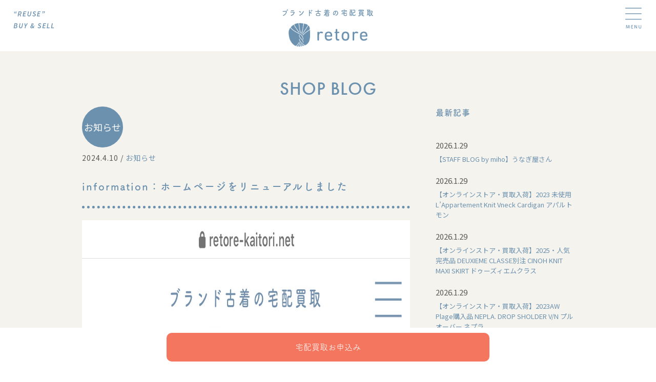

--- FILE ---
content_type: text/html; charset=UTF-8
request_url: https://retore-kaitori.net/information-21/
body_size: 13046
content:
<!DOCTYPE html>
<!--[if lt IE 7]> <html class="ie6" lang="ja"> <![endif]-->
<!--[if IE 7]> <html class="ie7" lang="ja"> <![endif]-->
<!--[if IE 8]> <html class="ie8" lang="ja"> <![endif]-->
<!--[if IE 9]> <html class="ie9" lang="ja"> <![endif]-->
<!--[if gt IE 9]><!-->
<html lang="ja"> <!--<![endif]-->

<head>
  <!-- Google Tag Manager -->
  <script>
    (function(w, d, s, l, i) {
      w[l] = w[l] || [];
      w[l].push({
        'gtm.start': new Date().getTime(),
        event: 'gtm.js'
      });
      var f = d.getElementsByTagName(s)[0],
        j = d.createElement(s),
        dl = l != 'dataLayer' ? '&l=' + l : '';
      j.async = true;
      j.src =
        'https://www.googletagmanager.com/gtm.js?id=' + i + dl;
      f.parentNode.insertBefore(j, f);
    })(window, document, 'script', 'dataLayer', 'GTM-K6PWV5X');
  </script>
  <!-- End Google Tag Manager -->

  <meta charset="UTF-8">
  <meta name="viewport" content="width=device-width,initial-scale=1">
  <meta name="format-detection" content="telephone=no" />
    <title>information：ホームページをリニューアルしました</title>
  <meta name="description" content="information：ホームページをリニューアルしました。吉祥寺のブランド買取retoreは、レディースアパレルブランドを専門に買取・販売をしているリユースショップです。スピード査定やブランド高価買取ならretoreにお任せください。" />
  <meta name="thumbnail" content="https://retore-kaitori.net/wordpress2018/wp-content/themes/retorekaitori2024/images/thumbnail.jpg">
  <link rel="stylesheet" href="https://unpkg.com/modern-css-reset/dist/reset.min.css" />
  <link rel="stylesheet" href="https://retore-kaitori.net/wordpress2018/wp-content/themes/retorekaitori2024/assets/css/style.css">
  <link rel="stylesheet" href="https://cdn.jsdelivr.net/gh/vaibhav111tandon/vov.css@latest/vov.css">
  <link rel="preconnect" href="https://fonts.googleapis.com">
  <link rel="preconnect" href="https://fonts.gstatic.com" crossorigin>
  <link href="https://fonts.googleapis.com/css2?family=Source+Sans+3:ital,wght@0,200;1,600&display=swap" rel="stylesheet">
  <link rel="stylesheet" type="text/css" href="https://cdnjs.cloudflare.com/ajax/libs/slick-carousel/1.9.0/slick.css">
  <link rel="preconnect" href="https://fonts.googleapis.com">
  <link rel="preconnect" href="https://fonts.gstatic.com" crossorigin>
  <link href="https://fonts.googleapis.com/css2?family=Noto+Sans+JP:wght@100..900&display=swap" rel="stylesheet">

  <script src="https://code.jquery.com/jquery-3.6.0.min.js"></script>
  <script src="https://ajax.googleapis.com/ajax/libs/jquery/3.6.1/jquery.min.js"></script>
  <script src="https://cdnjs.cloudflare.com/ajax/libs/jquery/3.6.0/jquery.min.js"></script>
  <script src="https://retore-kaitori.net/wordpress2018/wp-content/themes/retorekaitori2024/assets/js/common.js"></script>

  <link rel="stylesheet" href="https://cdnjs.cloudflare.com/ajax/libs/simplebar/6.2.5/simplebar.min.css" />
  <script type="text/javascript" src="https://cdnjs.cloudflare.com/ajax/libs/simplebar/6.2.5/simplebar.min.js"></script>
  <!-- adobeフォント-->
  <script>
    (function(d) {
      var config = {
          kitId: 'kma2emq',
          scriptTimeout: 3000,
          async: true
        },
        h = d.documentElement,
        t = setTimeout(function() {
          h.className = h.className.replace(/\bwf-loading\b/g, "") + " wf-inactive";
        }, config.scriptTimeout),
        tk = d.createElement("script"),
        f = false,
        s = d.getElementsByTagName("script")[0],
        a;
      h.className += " wf-loading";
      tk.src = 'https://use.typekit.net/' + config.kitId + '.js';
      tk.async = true;
      tk.onload = tk.onreadystatechange = function() {
        a = this.readyState;
        if (f || a && a != "complete" && a != "loaded") return;
        f = true;
        clearTimeout(t);
        try {
          Typekit.load(config)
        } catch (e) {}
      };
      s.parentNode.insertBefore(tk, s)
    })(document);
  </script>


  <meta name='robots' content='max-image-preview:large' />
<link rel="alternate" type="application/rss+xml" title="ブランド古着（レディース）の宅配買取ならretore［レトレ］ &raquo; information：ホームページをリニューアルしました のコメントのフィード" href="https://retore-kaitori.net/information-21/feed/" />
<script type="text/javascript">
/* <![CDATA[ */
window._wpemojiSettings = {"baseUrl":"https:\/\/s.w.org\/images\/core\/emoji\/15.0.3\/72x72\/","ext":".png","svgUrl":"https:\/\/s.w.org\/images\/core\/emoji\/15.0.3\/svg\/","svgExt":".svg","source":{"concatemoji":"https:\/\/retore-kaitori.net\/wordpress2018\/wp-includes\/js\/wp-emoji-release.min.js?ver=6.5.7"}};
/*! This file is auto-generated */
!function(i,n){var o,s,e;function c(e){try{var t={supportTests:e,timestamp:(new Date).valueOf()};sessionStorage.setItem(o,JSON.stringify(t))}catch(e){}}function p(e,t,n){e.clearRect(0,0,e.canvas.width,e.canvas.height),e.fillText(t,0,0);var t=new Uint32Array(e.getImageData(0,0,e.canvas.width,e.canvas.height).data),r=(e.clearRect(0,0,e.canvas.width,e.canvas.height),e.fillText(n,0,0),new Uint32Array(e.getImageData(0,0,e.canvas.width,e.canvas.height).data));return t.every(function(e,t){return e===r[t]})}function u(e,t,n){switch(t){case"flag":return n(e,"\ud83c\udff3\ufe0f\u200d\u26a7\ufe0f","\ud83c\udff3\ufe0f\u200b\u26a7\ufe0f")?!1:!n(e,"\ud83c\uddfa\ud83c\uddf3","\ud83c\uddfa\u200b\ud83c\uddf3")&&!n(e,"\ud83c\udff4\udb40\udc67\udb40\udc62\udb40\udc65\udb40\udc6e\udb40\udc67\udb40\udc7f","\ud83c\udff4\u200b\udb40\udc67\u200b\udb40\udc62\u200b\udb40\udc65\u200b\udb40\udc6e\u200b\udb40\udc67\u200b\udb40\udc7f");case"emoji":return!n(e,"\ud83d\udc26\u200d\u2b1b","\ud83d\udc26\u200b\u2b1b")}return!1}function f(e,t,n){var r="undefined"!=typeof WorkerGlobalScope&&self instanceof WorkerGlobalScope?new OffscreenCanvas(300,150):i.createElement("canvas"),a=r.getContext("2d",{willReadFrequently:!0}),o=(a.textBaseline="top",a.font="600 32px Arial",{});return e.forEach(function(e){o[e]=t(a,e,n)}),o}function t(e){var t=i.createElement("script");t.src=e,t.defer=!0,i.head.appendChild(t)}"undefined"!=typeof Promise&&(o="wpEmojiSettingsSupports",s=["flag","emoji"],n.supports={everything:!0,everythingExceptFlag:!0},e=new Promise(function(e){i.addEventListener("DOMContentLoaded",e,{once:!0})}),new Promise(function(t){var n=function(){try{var e=JSON.parse(sessionStorage.getItem(o));if("object"==typeof e&&"number"==typeof e.timestamp&&(new Date).valueOf()<e.timestamp+604800&&"object"==typeof e.supportTests)return e.supportTests}catch(e){}return null}();if(!n){if("undefined"!=typeof Worker&&"undefined"!=typeof OffscreenCanvas&&"undefined"!=typeof URL&&URL.createObjectURL&&"undefined"!=typeof Blob)try{var e="postMessage("+f.toString()+"("+[JSON.stringify(s),u.toString(),p.toString()].join(",")+"));",r=new Blob([e],{type:"text/javascript"}),a=new Worker(URL.createObjectURL(r),{name:"wpTestEmojiSupports"});return void(a.onmessage=function(e){c(n=e.data),a.terminate(),t(n)})}catch(e){}c(n=f(s,u,p))}t(n)}).then(function(e){for(var t in e)n.supports[t]=e[t],n.supports.everything=n.supports.everything&&n.supports[t],"flag"!==t&&(n.supports.everythingExceptFlag=n.supports.everythingExceptFlag&&n.supports[t]);n.supports.everythingExceptFlag=n.supports.everythingExceptFlag&&!n.supports.flag,n.DOMReady=!1,n.readyCallback=function(){n.DOMReady=!0}}).then(function(){return e}).then(function(){var e;n.supports.everything||(n.readyCallback(),(e=n.source||{}).concatemoji?t(e.concatemoji):e.wpemoji&&e.twemoji&&(t(e.twemoji),t(e.wpemoji)))}))}((window,document),window._wpemojiSettings);
/* ]]> */
</script>
<style id='wp-emoji-styles-inline-css' type='text/css'>

	img.wp-smiley, img.emoji {
		display: inline !important;
		border: none !important;
		box-shadow: none !important;
		height: 1em !important;
		width: 1em !important;
		margin: 0 0.07em !important;
		vertical-align: -0.1em !important;
		background: none !important;
		padding: 0 !important;
	}
</style>
<link rel='stylesheet' id='wp-block-library-css' href='https://retore-kaitori.net/wordpress2018/wp-includes/css/dist/block-library/style.min.css?ver=6.5.7' type='text/css' media='all' />
<style id='classic-theme-styles-inline-css' type='text/css'>
/*! This file is auto-generated */
.wp-block-button__link{color:#fff;background-color:#32373c;border-radius:9999px;box-shadow:none;text-decoration:none;padding:calc(.667em + 2px) calc(1.333em + 2px);font-size:1.125em}.wp-block-file__button{background:#32373c;color:#fff;text-decoration:none}
</style>
<style id='global-styles-inline-css' type='text/css'>
body{--wp--preset--color--black: #000000;--wp--preset--color--cyan-bluish-gray: #abb8c3;--wp--preset--color--white: #ffffff;--wp--preset--color--pale-pink: #f78da7;--wp--preset--color--vivid-red: #cf2e2e;--wp--preset--color--luminous-vivid-orange: #ff6900;--wp--preset--color--luminous-vivid-amber: #fcb900;--wp--preset--color--light-green-cyan: #7bdcb5;--wp--preset--color--vivid-green-cyan: #00d084;--wp--preset--color--pale-cyan-blue: #8ed1fc;--wp--preset--color--vivid-cyan-blue: #0693e3;--wp--preset--color--vivid-purple: #9b51e0;--wp--preset--gradient--vivid-cyan-blue-to-vivid-purple: linear-gradient(135deg,rgba(6,147,227,1) 0%,rgb(155,81,224) 100%);--wp--preset--gradient--light-green-cyan-to-vivid-green-cyan: linear-gradient(135deg,rgb(122,220,180) 0%,rgb(0,208,130) 100%);--wp--preset--gradient--luminous-vivid-amber-to-luminous-vivid-orange: linear-gradient(135deg,rgba(252,185,0,1) 0%,rgba(255,105,0,1) 100%);--wp--preset--gradient--luminous-vivid-orange-to-vivid-red: linear-gradient(135deg,rgba(255,105,0,1) 0%,rgb(207,46,46) 100%);--wp--preset--gradient--very-light-gray-to-cyan-bluish-gray: linear-gradient(135deg,rgb(238,238,238) 0%,rgb(169,184,195) 100%);--wp--preset--gradient--cool-to-warm-spectrum: linear-gradient(135deg,rgb(74,234,220) 0%,rgb(151,120,209) 20%,rgb(207,42,186) 40%,rgb(238,44,130) 60%,rgb(251,105,98) 80%,rgb(254,248,76) 100%);--wp--preset--gradient--blush-light-purple: linear-gradient(135deg,rgb(255,206,236) 0%,rgb(152,150,240) 100%);--wp--preset--gradient--blush-bordeaux: linear-gradient(135deg,rgb(254,205,165) 0%,rgb(254,45,45) 50%,rgb(107,0,62) 100%);--wp--preset--gradient--luminous-dusk: linear-gradient(135deg,rgb(255,203,112) 0%,rgb(199,81,192) 50%,rgb(65,88,208) 100%);--wp--preset--gradient--pale-ocean: linear-gradient(135deg,rgb(255,245,203) 0%,rgb(182,227,212) 50%,rgb(51,167,181) 100%);--wp--preset--gradient--electric-grass: linear-gradient(135deg,rgb(202,248,128) 0%,rgb(113,206,126) 100%);--wp--preset--gradient--midnight: linear-gradient(135deg,rgb(2,3,129) 0%,rgb(40,116,252) 100%);--wp--preset--font-size--small: 13px;--wp--preset--font-size--medium: 20px;--wp--preset--font-size--large: 36px;--wp--preset--font-size--x-large: 42px;--wp--preset--spacing--20: 0.44rem;--wp--preset--spacing--30: 0.67rem;--wp--preset--spacing--40: 1rem;--wp--preset--spacing--50: 1.5rem;--wp--preset--spacing--60: 2.25rem;--wp--preset--spacing--70: 3.38rem;--wp--preset--spacing--80: 5.06rem;--wp--preset--shadow--natural: 6px 6px 9px rgba(0, 0, 0, 0.2);--wp--preset--shadow--deep: 12px 12px 50px rgba(0, 0, 0, 0.4);--wp--preset--shadow--sharp: 6px 6px 0px rgba(0, 0, 0, 0.2);--wp--preset--shadow--outlined: 6px 6px 0px -3px rgba(255, 255, 255, 1), 6px 6px rgba(0, 0, 0, 1);--wp--preset--shadow--crisp: 6px 6px 0px rgba(0, 0, 0, 1);}:where(.is-layout-flex){gap: 0.5em;}:where(.is-layout-grid){gap: 0.5em;}body .is-layout-flex{display: flex;}body .is-layout-flex{flex-wrap: wrap;align-items: center;}body .is-layout-flex > *{margin: 0;}body .is-layout-grid{display: grid;}body .is-layout-grid > *{margin: 0;}:where(.wp-block-columns.is-layout-flex){gap: 2em;}:where(.wp-block-columns.is-layout-grid){gap: 2em;}:where(.wp-block-post-template.is-layout-flex){gap: 1.25em;}:where(.wp-block-post-template.is-layout-grid){gap: 1.25em;}.has-black-color{color: var(--wp--preset--color--black) !important;}.has-cyan-bluish-gray-color{color: var(--wp--preset--color--cyan-bluish-gray) !important;}.has-white-color{color: var(--wp--preset--color--white) !important;}.has-pale-pink-color{color: var(--wp--preset--color--pale-pink) !important;}.has-vivid-red-color{color: var(--wp--preset--color--vivid-red) !important;}.has-luminous-vivid-orange-color{color: var(--wp--preset--color--luminous-vivid-orange) !important;}.has-luminous-vivid-amber-color{color: var(--wp--preset--color--luminous-vivid-amber) !important;}.has-light-green-cyan-color{color: var(--wp--preset--color--light-green-cyan) !important;}.has-vivid-green-cyan-color{color: var(--wp--preset--color--vivid-green-cyan) !important;}.has-pale-cyan-blue-color{color: var(--wp--preset--color--pale-cyan-blue) !important;}.has-vivid-cyan-blue-color{color: var(--wp--preset--color--vivid-cyan-blue) !important;}.has-vivid-purple-color{color: var(--wp--preset--color--vivid-purple) !important;}.has-black-background-color{background-color: var(--wp--preset--color--black) !important;}.has-cyan-bluish-gray-background-color{background-color: var(--wp--preset--color--cyan-bluish-gray) !important;}.has-white-background-color{background-color: var(--wp--preset--color--white) !important;}.has-pale-pink-background-color{background-color: var(--wp--preset--color--pale-pink) !important;}.has-vivid-red-background-color{background-color: var(--wp--preset--color--vivid-red) !important;}.has-luminous-vivid-orange-background-color{background-color: var(--wp--preset--color--luminous-vivid-orange) !important;}.has-luminous-vivid-amber-background-color{background-color: var(--wp--preset--color--luminous-vivid-amber) !important;}.has-light-green-cyan-background-color{background-color: var(--wp--preset--color--light-green-cyan) !important;}.has-vivid-green-cyan-background-color{background-color: var(--wp--preset--color--vivid-green-cyan) !important;}.has-pale-cyan-blue-background-color{background-color: var(--wp--preset--color--pale-cyan-blue) !important;}.has-vivid-cyan-blue-background-color{background-color: var(--wp--preset--color--vivid-cyan-blue) !important;}.has-vivid-purple-background-color{background-color: var(--wp--preset--color--vivid-purple) !important;}.has-black-border-color{border-color: var(--wp--preset--color--black) !important;}.has-cyan-bluish-gray-border-color{border-color: var(--wp--preset--color--cyan-bluish-gray) !important;}.has-white-border-color{border-color: var(--wp--preset--color--white) !important;}.has-pale-pink-border-color{border-color: var(--wp--preset--color--pale-pink) !important;}.has-vivid-red-border-color{border-color: var(--wp--preset--color--vivid-red) !important;}.has-luminous-vivid-orange-border-color{border-color: var(--wp--preset--color--luminous-vivid-orange) !important;}.has-luminous-vivid-amber-border-color{border-color: var(--wp--preset--color--luminous-vivid-amber) !important;}.has-light-green-cyan-border-color{border-color: var(--wp--preset--color--light-green-cyan) !important;}.has-vivid-green-cyan-border-color{border-color: var(--wp--preset--color--vivid-green-cyan) !important;}.has-pale-cyan-blue-border-color{border-color: var(--wp--preset--color--pale-cyan-blue) !important;}.has-vivid-cyan-blue-border-color{border-color: var(--wp--preset--color--vivid-cyan-blue) !important;}.has-vivid-purple-border-color{border-color: var(--wp--preset--color--vivid-purple) !important;}.has-vivid-cyan-blue-to-vivid-purple-gradient-background{background: var(--wp--preset--gradient--vivid-cyan-blue-to-vivid-purple) !important;}.has-light-green-cyan-to-vivid-green-cyan-gradient-background{background: var(--wp--preset--gradient--light-green-cyan-to-vivid-green-cyan) !important;}.has-luminous-vivid-amber-to-luminous-vivid-orange-gradient-background{background: var(--wp--preset--gradient--luminous-vivid-amber-to-luminous-vivid-orange) !important;}.has-luminous-vivid-orange-to-vivid-red-gradient-background{background: var(--wp--preset--gradient--luminous-vivid-orange-to-vivid-red) !important;}.has-very-light-gray-to-cyan-bluish-gray-gradient-background{background: var(--wp--preset--gradient--very-light-gray-to-cyan-bluish-gray) !important;}.has-cool-to-warm-spectrum-gradient-background{background: var(--wp--preset--gradient--cool-to-warm-spectrum) !important;}.has-blush-light-purple-gradient-background{background: var(--wp--preset--gradient--blush-light-purple) !important;}.has-blush-bordeaux-gradient-background{background: var(--wp--preset--gradient--blush-bordeaux) !important;}.has-luminous-dusk-gradient-background{background: var(--wp--preset--gradient--luminous-dusk) !important;}.has-pale-ocean-gradient-background{background: var(--wp--preset--gradient--pale-ocean) !important;}.has-electric-grass-gradient-background{background: var(--wp--preset--gradient--electric-grass) !important;}.has-midnight-gradient-background{background: var(--wp--preset--gradient--midnight) !important;}.has-small-font-size{font-size: var(--wp--preset--font-size--small) !important;}.has-medium-font-size{font-size: var(--wp--preset--font-size--medium) !important;}.has-large-font-size{font-size: var(--wp--preset--font-size--large) !important;}.has-x-large-font-size{font-size: var(--wp--preset--font-size--x-large) !important;}
.wp-block-navigation a:where(:not(.wp-element-button)){color: inherit;}
:where(.wp-block-post-template.is-layout-flex){gap: 1.25em;}:where(.wp-block-post-template.is-layout-grid){gap: 1.25em;}
:where(.wp-block-columns.is-layout-flex){gap: 2em;}:where(.wp-block-columns.is-layout-grid){gap: 2em;}
.wp-block-pullquote{font-size: 1.5em;line-height: 1.6;}
</style>
<link rel='stylesheet' id='contact-form-7-css' href='https://retore-kaitori.net/wordpress2018/wp-content/plugins/contact-form-7/includes/css/styles.css?ver=5.9.8' type='text/css' media='all' />
<link rel="https://api.w.org/" href="https://retore-kaitori.net/wp-json/" /><link rel="alternate" type="application/json" href="https://retore-kaitori.net/wp-json/wp/v2/posts/106947" /><link rel="EditURI" type="application/rsd+xml" title="RSD" href="https://retore-kaitori.net/wordpress2018/xmlrpc.php?rsd" />
<meta name="generator" content="WordPress 6.5.7" />
<link rel="canonical" href="https://retore-kaitori.net/information-21/" />
<link rel='shortlink' href='https://retore-kaitori.net/?p=106947' />
<link rel="alternate" type="application/json+oembed" href="https://retore-kaitori.net/wp-json/oembed/1.0/embed?url=https%3A%2F%2Fretore-kaitori.net%2Finformation-21%2F" />
<link rel="alternate" type="text/xml+oembed" href="https://retore-kaitori.net/wp-json/oembed/1.0/embed?url=https%3A%2F%2Fretore-kaitori.net%2Finformation-21%2F&#038;format=xml" />
<link rel="apple-touch-icon" sizes="180x180" href="/wordpress2018/wp-content/uploads/fbrfg/apple-touch-icon.png">
<link rel="icon" type="image/png" sizes="32x32" href="/wordpress2018/wp-content/uploads/fbrfg/favicon-32x32.png">
<link rel="icon" type="image/png" sizes="16x16" href="/wordpress2018/wp-content/uploads/fbrfg/favicon-16x16.png">
<link rel="manifest" href="/wordpress2018/wp-content/uploads/fbrfg/site.webmanifest">
<link rel="mask-icon" href="/wordpress2018/wp-content/uploads/fbrfg/safari-pinned-tab.svg" color="#7294b2">
<link rel="shortcut icon" href="/wordpress2018/wp-content/uploads/fbrfg/favicon.ico">
<meta name="msapplication-TileColor" content="#7294b2">
<meta name="msapplication-config" content="/wordpress2018/wp-content/uploads/fbrfg/browserconfig.xml">
<meta name="theme-color" content="#ffffff"><noscript><style>.lazyload[data-src]{display:none !important;}</style></noscript><style>.lazyload{background-image:none !important;}.lazyload:before{background-image:none !important;}</style><style id="wpforms-css-vars-root">
				:root {
					--wpforms-field-border-radius: 3px;
--wpforms-field-border-style: solid;
--wpforms-field-border-size: 1px;
--wpforms-field-background-color: #ffffff;
--wpforms-field-border-color: rgba( 0, 0, 0, 0.25 );
--wpforms-field-border-color-spare: rgba( 0, 0, 0, 0.25 );
--wpforms-field-text-color: rgba( 0, 0, 0, 0.7 );
--wpforms-field-menu-color: #ffffff;
--wpforms-label-color: rgba( 0, 0, 0, 0.85 );
--wpforms-label-sublabel-color: rgba( 0, 0, 0, 0.55 );
--wpforms-label-error-color: #d63637;
--wpforms-button-border-radius: 3px;
--wpforms-button-border-style: none;
--wpforms-button-border-size: 1px;
--wpforms-button-background-color: #066aab;
--wpforms-button-border-color: #066aab;
--wpforms-button-text-color: #ffffff;
--wpforms-page-break-color: #066aab;
--wpforms-background-image: none;
--wpforms-background-position: center center;
--wpforms-background-repeat: no-repeat;
--wpforms-background-size: cover;
--wpforms-background-width: 100px;
--wpforms-background-height: 100px;
--wpforms-background-color: rgba( 0, 0, 0, 0 );
--wpforms-background-url: none;
--wpforms-container-padding: 0px;
--wpforms-container-border-style: none;
--wpforms-container-border-width: 1px;
--wpforms-container-border-color: #000000;
--wpforms-container-border-radius: 3px;
--wpforms-field-size-input-height: 43px;
--wpforms-field-size-input-spacing: 15px;
--wpforms-field-size-font-size: 16px;
--wpforms-field-size-line-height: 19px;
--wpforms-field-size-padding-h: 14px;
--wpforms-field-size-checkbox-size: 16px;
--wpforms-field-size-sublabel-spacing: 5px;
--wpforms-field-size-icon-size: 1;
--wpforms-label-size-font-size: 16px;
--wpforms-label-size-line-height: 19px;
--wpforms-label-size-sublabel-font-size: 14px;
--wpforms-label-size-sublabel-line-height: 17px;
--wpforms-button-size-font-size: 17px;
--wpforms-button-size-height: 41px;
--wpforms-button-size-padding-h: 15px;
--wpforms-button-size-margin-top: 10px;
--wpforms-container-shadow-size-box-shadow: none;

				}
			</style>  <script>
    // Web フォントのロードが完了しない場合に備えての処理
    setTimeout(function() {
      if (document.getElementsByTagName("html")[0].classList.contains('wf-active') != true) {
        document.getElementsByTagName("html")[0].classList.add('loading-delay');
      }
    }, 3000);
  </script>
</head>

<!--body-->

<body data-rsssl=1 class="special-padding">

  <!-- Google Tag Manager (noscript) -->
  <noscript><iframe src="https://www.googletagmanager.com/ns.html?id=GTM-K6PWV5X" height="0" width="0" style="display:none;visibility:hidden"></iframe></noscript>
  <!-- End Google Tag Manager (noscript) -->

      <header>
      <nav id="gnav" class="sub">
        <p class="copy"><img src="[data-uri]" alt="“REUSE BUY & SELL" data-src="https://retore-kaitori.net/wordpress2018/wp-content/themes/retorekaitori2024/assets/images/sub_copy_mv.png" decoding="async" class="lazyload" data-eio-rwidth="258" data-eio-rheight="131"><noscript><img src="https://retore-kaitori.net/wordpress2018/wp-content/themes/retorekaitori2024/assets/images/sub_copy_mv.png" alt="“REUSE BUY & SELL" data-eio="l"></noscript></p>
        <div class="hamburger-icon">
          <img src="[data-uri]" data-src="https://retore-kaitori.net/wordpress2018/wp-content/themes/retorekaitori2024/assets/images/menu.png" decoding="async" class="lazyload" data-eio-rwidth="94" data-eio-rheight="118"><noscript><img src="https://retore-kaitori.net/wordpress2018/wp-content/themes/retorekaitori2024/assets/images/menu.png" data-eio="l"></noscript>
        </div>
        <div class="hamburger-icon-close">
          <img src="[data-uri]" data-src="https://retore-kaitori.net/wordpress2018/wp-content/themes/retorekaitori2024/assets/images/close.png" decoding="async" class="lazyload" data-eio-rwidth="91" data-eio-rheight="110"><noscript><img src="https://retore-kaitori.net/wordpress2018/wp-content/themes/retorekaitori2024/assets/images/close.png" data-eio="l"></noscript>
        </div>
        <div class="nav-cover">
          <div class="title">
            <p class="text">ブランド古着の宅配買取</p>
            <p class="images"><a href="https://retore-kaitori.net/"><img src="[data-uri]" width="100%" alt="retore" data-src="https://retore-kaitori.net/wordpress2018/wp-content/themes/retorekaitori2024/assets/images/common-logo-retoro.png" decoding="async" class="lazyload" data-eio-rwidth="401" data-eio-rheight="120"><noscript><img src="https://retore-kaitori.net/wordpress2018/wp-content/themes/retorekaitori2024/assets/images/common-logo-retoro.png" width="100%" alt="retore" data-eio="l"></noscript></a>
            </p>
          </div>
          <div class="navi-bar">
            <div class="sp-menu-btn bg-beige">
              <div class="">
                <p class="bg-point text-white buy-btn">
                  <a class="text-white" href="https://retore-kaitori.net/application-first-time" rel=“nofollow”>宅配買取<br>
                    お申込み</a>
                </p>
                <p class="bg-point text-white buy-btn">
                  <a class="text-white" href="https://retore-kaitori.net/application-second-time" rel=“nofollow”>宅配買取<br>
                    ２回目以降</a>
                </p>
                <i class="border"> </i>
                <p class="bg-white text-point other-btn">
                  <a class="text-point" href="https://retore-kaitori.net/contact" rel=“nofollow”>お問合せ</a>
                </p>
                <p class="bg-white text-point other-btn">
                  <a class="text-point" href="https://retore-kaitori.net/assessment" rel=“nofollow”>かんたん<br>
                    仮査定</a>
                </p>
              </div>
            </div>
            <ul class="menu">
              <li><a href="https://retore-kaitori.net/buy-delivery" class="text-dark">宅配買取のこと</a></li>
              <li><a href="https://retore-kaitori.net/buy-shop" class="text-dark">店舗買取のこと</a></li>
              <li><a href="https://retore-kaitori.net/brands" class="text-dark">買取ブランド</a></li>
              <li><a href="https://retore-kaitori.net/staff" class="text-dark">スタッフ紹介</a></li>
              <li><a href="https://retore-kaitori.net/shopblog" class="text-dark">新入荷ブログ</a></li>
              <li><a href="https://retore.net/" class="text-dark" target="_blank">吉祥寺のお店</a></li>
              <li class="online-store">
                <a href="javascript:void(0)" class="text-dark" ontouchstart="">オンラインストア</a>
                <ul class="sub-menu text-blue">
                  <li><a href="https://retore-online.net/" target="_blank">＞オンラインストア</a></li>
                  <li><a href="https://auctions.yahoo.co.jp/seller/retore_online" target="_blank">＞ヤフーオークション</a></li>
                </ul>
              </li>
            </ul>
            <ul class="menu-btn">
              <li class="globalMenuArea-menu-line">
                <p><a href="https://retore-kaitori.net/assessment" class="text-point" rel=“nofollow”>かんたん<br>仮査定</a></p>
                <p><a href="https://retore-kaitori.net/contact" class="text-point" rel=“nofollow”>お問合せ</a></p>
              </li>
              <li class="globalMenuArea-menu-block">
                <div class="entry-button">
                  <p class="original-button">宅配買取<br>お申込み</p>
                  <ul class="new-button">
                    <a href="https://retore-kaitori.net/application-first-time" rel=“nofollow”>
                      <li>初めて<br>ご利用</li>
                    </a>
                    <a href="https://retore-kaitori.net/application-second-time" rel=“nofollow”>
                      <li>２回以上<br>ご利用</li>
                    </a>
                  </ul>
                </div>
              </li>
            </ul>
          </div>
        </div>
      </nav>
    </header>
  


<!--ブログ詳細ページ-->
  <main>
    <article class="bg-beige">
      <h1 class="pageTitle text-center text-blue blogTitle futura-Medium">SHOP BLOG</h1>
      <section>
        <div class="wd1000 blog-cover">
          <div class="blog-content NotoSans">
            <!--カテゴリーバッジを表示-->
            <span class="item-bage information">お知らせ</span>                                          <div class="blog-content-timeAndCategory"><time datetime="10-4-2024">2024.4.10</time> / <a href="https://retore-kaitori.net/shopblog/information/">お知らせ</a></div>
                <h1 class="blog-content-title tsukuardgothic-std">information：ホームページをリニューアルしました</h1>
                <p><img fetchpriority="high" decoding="async" src="[data-uri]" alt="" width="1170" height="2361" class="alignnone size-full wp-image-106949 lazyload"   data-src="https://retore-kaitori.net/wordpress2018/wp-content/uploads/2024/04/image_6487327-18.jpg" data-srcset="https://retore-kaitori.net/wordpress2018/wp-content/uploads/2024/04/image_6487327-18.jpg 1170w, https://retore-kaitori.net/wordpress2018/wp-content/uploads/2024/04/image_6487327-18-149x300.jpg 149w, https://retore-kaitori.net/wordpress2018/wp-content/uploads/2024/04/image_6487327-18-507x1024.jpg 507w, https://retore-kaitori.net/wordpress2018/wp-content/uploads/2024/04/image_6487327-18-768x1550.jpg 768w, https://retore-kaitori.net/wordpress2018/wp-content/uploads/2024/04/image_6487327-18-761x1536.jpg 761w, https://retore-kaitori.net/wordpress2018/wp-content/uploads/2024/04/image_6487327-18-1015x2048.jpg 1015w" data-sizes="auto" data-eio-rwidth="1170" data-eio-rheight="2361" /><noscript><img fetchpriority="high" decoding="async" src="https://retore-kaitori.net/wordpress2018/wp-content/uploads/2024/04/image_6487327-18.jpg" alt="" width="1170" height="2361" class="alignnone size-full wp-image-106949" srcset="https://retore-kaitori.net/wordpress2018/wp-content/uploads/2024/04/image_6487327-18.jpg 1170w, https://retore-kaitori.net/wordpress2018/wp-content/uploads/2024/04/image_6487327-18-149x300.jpg 149w, https://retore-kaitori.net/wordpress2018/wp-content/uploads/2024/04/image_6487327-18-507x1024.jpg 507w, https://retore-kaitori.net/wordpress2018/wp-content/uploads/2024/04/image_6487327-18-768x1550.jpg 768w, https://retore-kaitori.net/wordpress2018/wp-content/uploads/2024/04/image_6487327-18-761x1536.jpg 761w, https://retore-kaitori.net/wordpress2018/wp-content/uploads/2024/04/image_6487327-18-1015x2048.jpg 1015w" sizes="(max-width: 1170px) 100vw, 1170px" data-eio="l" /></noscript></p>
<p>ホームページをリニューアルしました～！！！<br />
＼パチパチパチ／</p>
<p>長かった～。</p>
<p>内容やデザインをみんなで考えて、一年近くかけてようやくお披露目です。</p>
<p>フォントの表示サイズ見直しや、スタッフ紹介ページがまだですが、ひとまず公開。</p>
<p>わたしたちの想いのこもったページを、ぜひ皆様に見ていただきたいです～！</p>
<p>今後、retoreは『見なおす』『手ばなす』『見つける』という３つのキーワードで</p>
<p>気持ちやクローゼットのリセットをお手伝いしていきます。</p>
<p>どしどしお買取りもお待ちしております～！</p>
<p>『見なおす』<br />
クローゼットって、気づけばなんでまたパンパンになっちゃうんでしょうねｗ<br />
お片付けや衣替えは、自分と向き合うチャンス。<br />
身の回りのものを見直して、気分をスッキリさせましょう！</p>
<p>『手ばなす』<br />
いつか使うかもと思っていても、なかなかその出番は訪れないもの。<br />
ここは思い切って手ばなしてみては？<br />
フリマアプリもいいけど、やりとりや発送もなかなか手間になってしまう。そして、一気には片付かない。<br />
そんな時は、私たちがお手伝いをします。<br />
次に大切にしてくれる人の元へ、しっかり橋渡しをします。</p>
<p>『見つける』<br />
お買い物はやっぱり楽しい！<br />
新しい季節が巡ってきて、新作がでるとワクワクしますね。<br />
クローゼットにスペースができたら、次のお買い物へ。<br />
気持ちをリセットして、新しい出会いのきっかけづくりになれば嬉しいです。</p>
                          
            <br />
            <ul class="blog-content-pageNav">
              <li class="blog-content-pageNavPrev"><a href="https://retore-kaitori.net/journal-standard-13/" rel="prev">【買取入荷】24SS今季 JOURNAL STANDARD ライクチェックジャケット ジャーナルスタンダード</a></li>
              <li class="blog-content-pageNavNext"><a href="https://retore-kaitori.net/better-than-good-3/" rel="next">【買取入荷】23SS BETTER THAN GOOD 2WAY CANVAS TOTE べターザングッド</a></li>
            </ul>

          </div>


          <ul>

          </ul>

          <div class="blog-sideBar">
            <div class="blog-sideBar-subTitle">最新記事</div>
            <ul class="blog-sideBar-list blog-sideBar-listNew">
                              <li>
                  <a href="https://retore-kaitori.net/staff-blog-720/">
                    <time datetime="29-1-2026">2026.1.29</time>
                    【STAFF BLOG by miho】うなぎ屋さん                  </a>
                </li>
                              <li>
                  <a href="https://retore-kaitori.net/lappartement-66/">
                    <time datetime="29-1-2026">2026.1.29</time>
                    【オンラインストア・買取入荷】2023 未使用 L&#8217;Appartement Knit Vneck Cardigan アパルトモン                  </a>
                </li>
                              <li>
                  <a href="https://retore-kaitori.net/deuxieme-classe-145/">
                    <time datetime="29-1-2026">2026.1.29</time>
                    【オンラインストア・買取入荷】2025・人気完売品 DEUXIEME CLASSE別注 CINOH KNIT MAXI SKIRT ドゥーズィエムクラス                  </a>
                </li>
                              <li>
                  <a href="https://retore-kaitori.net/nepla-2/">
                    <time datetime="29-1-2026">2026.1.29</time>
                    【オンラインストア・買取入荷】2023AW Plage購入品 NEPLA. DROP SHOLDER V/N プルオーバー ネプラ                  </a>
                </li>
                              <li>
                  <a href="https://retore-kaitori.net/iena-112/">
                    <time datetime="29-1-2026">2026.1.29</time>
                    【吉祥寺店・買取入荷】2025AW IENA キッドモヘヤミックス 片畦プルオーバー イエナ                  </a>
                </li>
                          </ul>


            <div class="sideBar-SPNone">
              <!-- カテゴリ -->
              <div class="blog-sideBar-subTitle">カテゴリー</div>
              <ul class="blog-sideBar-list">
                <li>
                  	<li class="cat-item cat-item-566"><a href="https://retore-kaitori.net/shopblog/newarrival/">吉祥寺・入荷</a> (9,235)
</li>
	<li class="cat-item cat-item-567"><a href="https://retore-kaitori.net/shopblog/diary/">STAFF・日記</a> (1,970)
</li>
	<li class="cat-item cat-item-724"><a href="https://retore-kaitori.net/shopblog/web-item-bage/">WEB・入荷</a> (1,211)
</li>
	<li class="cat-item cat-item-569"><a href="https://retore-kaitori.net/shopblog/information/">お知らせ</a> (156)
</li>
	<li class="cat-item cat-item-568"><a href="https://retore-kaitori.net/shopblog/uncategorized/">その他</a> (48)
</li>
	<li class="cat-item cat-item-725"><a href="https://retore-kaitori.net/shopblog/buy-info-bage/">買取・情報</a> (43)
</li>
                </li>
              </ul>

              <div class="blog-sideBar-subTitle">カレンダー</div>
              <div id="calendar_wrap" class="calendar_wrap"><div class="wp-block-calendar"><table id="wp-calendar" class="wp-calendar-table">
	<caption>2026年1月</caption>
	<thead>
	<tr>
		<th scope="col" title="月曜日">月</th>
		<th scope="col" title="火曜日">火</th>
		<th scope="col" title="水曜日">水</th>
		<th scope="col" title="木曜日">木</th>
		<th scope="col" title="金曜日">金</th>
		<th scope="col" title="土曜日">土</th>
		<th scope="col" title="日曜日">日</th>
	</tr>
	</thead>
	<tbody>
	<tr>
		<td colspan="3" class="pad">&nbsp;</td><td>1</td><td><a href="https://retore-kaitori.net/2026/01/02/" aria-label="2026年1月2日 に投稿を公開">2</a></td><td><a href="https://retore-kaitori.net/2026/01/03/" aria-label="2026年1月3日 に投稿を公開">3</a></td><td><a href="https://retore-kaitori.net/2026/01/04/" aria-label="2026年1月4日 に投稿を公開">4</a></td>
	</tr>
	<tr>
		<td><a href="https://retore-kaitori.net/2026/01/05/" aria-label="2026年1月5日 に投稿を公開">5</a></td><td><a href="https://retore-kaitori.net/2026/01/06/" aria-label="2026年1月6日 に投稿を公開">6</a></td><td><a href="https://retore-kaitori.net/2026/01/07/" aria-label="2026年1月7日 に投稿を公開">7</a></td><td><a href="https://retore-kaitori.net/2026/01/08/" aria-label="2026年1月8日 に投稿を公開">8</a></td><td><a href="https://retore-kaitori.net/2026/01/09/" aria-label="2026年1月9日 に投稿を公開">9</a></td><td><a href="https://retore-kaitori.net/2026/01/10/" aria-label="2026年1月10日 に投稿を公開">10</a></td><td><a href="https://retore-kaitori.net/2026/01/11/" aria-label="2026年1月11日 に投稿を公開">11</a></td>
	</tr>
	<tr>
		<td><a href="https://retore-kaitori.net/2026/01/12/" aria-label="2026年1月12日 に投稿を公開">12</a></td><td><a href="https://retore-kaitori.net/2026/01/13/" aria-label="2026年1月13日 に投稿を公開">13</a></td><td><a href="https://retore-kaitori.net/2026/01/14/" aria-label="2026年1月14日 に投稿を公開">14</a></td><td><a href="https://retore-kaitori.net/2026/01/15/" aria-label="2026年1月15日 に投稿を公開">15</a></td><td><a href="https://retore-kaitori.net/2026/01/16/" aria-label="2026年1月16日 に投稿を公開">16</a></td><td><a href="https://retore-kaitori.net/2026/01/17/" aria-label="2026年1月17日 に投稿を公開">17</a></td><td><a href="https://retore-kaitori.net/2026/01/18/" aria-label="2026年1月18日 に投稿を公開">18</a></td>
	</tr>
	<tr>
		<td><a href="https://retore-kaitori.net/2026/01/19/" aria-label="2026年1月19日 に投稿を公開">19</a></td><td><a href="https://retore-kaitori.net/2026/01/20/" aria-label="2026年1月20日 に投稿を公開">20</a></td><td><a href="https://retore-kaitori.net/2026/01/21/" aria-label="2026年1月21日 に投稿を公開">21</a></td><td><a href="https://retore-kaitori.net/2026/01/22/" aria-label="2026年1月22日 に投稿を公開">22</a></td><td><a href="https://retore-kaitori.net/2026/01/23/" aria-label="2026年1月23日 に投稿を公開">23</a></td><td><a href="https://retore-kaitori.net/2026/01/24/" aria-label="2026年1月24日 に投稿を公開">24</a></td><td><a href="https://retore-kaitori.net/2026/01/25/" aria-label="2026年1月25日 に投稿を公開">25</a></td>
	</tr>
	<tr>
		<td><a href="https://retore-kaitori.net/2026/01/26/" aria-label="2026年1月26日 に投稿を公開">26</a></td><td><a href="https://retore-kaitori.net/2026/01/27/" aria-label="2026年1月27日 に投稿を公開">27</a></td><td><a href="https://retore-kaitori.net/2026/01/28/" aria-label="2026年1月28日 に投稿を公開">28</a></td><td id="today"><a href="https://retore-kaitori.net/2026/01/29/" aria-label="2026年1月29日 に投稿を公開">29</a></td><td>30</td><td>31</td>
		<td class="pad" colspan="1">&nbsp;</td>
	</tr>
	</tbody>
	</table><nav aria-label="前と次の月" class="wp-calendar-nav">
		<span class="wp-calendar-nav-prev"><a href="https://retore-kaitori.net/2025/12/">&laquo; 12月</a></span>
		<span class="pad">&nbsp;</span>
		<span class="wp-calendar-nav-next">&nbsp;</span>
	</nav></div></div>
              <div class="blog-sideBar-subTitle">検索</div>
              <div class="blog-sideBar-search"><form role="search" method="get" action="https://retore-kaitori.net/" class="wp-block-search__button-outside wp-block-search__text-button wp-block-search"    ><label class="wp-block-search__label screen-reader-text" for="wp-block-search__input-1" >検索</label><div class="wp-block-search__inside-wrapper " ><input class="wp-block-search__input" id="wp-block-search__input-1" placeholder="" value="" type="search" name="s" required /><button aria-label="検索" class="wp-block-search__button wp-element-button" type="submit" >検索</button></div></form></div>
              <div class="blog-sideBar-subTitle">以前の記事</div>
              <ul class="blog-sideBar-list">
                	<li><a href='https://retore-kaitori.net/2026/01/'>2026年1月</a>&nbsp;(136)</li>
	<li><a href='https://retore-kaitori.net/2025/12/'>2025年12月</a>&nbsp;(156)</li>
	<li><a href='https://retore-kaitori.net/2025/11/'>2025年11月</a>&nbsp;(151)</li>
	<li><a href='https://retore-kaitori.net/2025/10/'>2025年10月</a>&nbsp;(171)</li>
	<li><a href='https://retore-kaitori.net/2025/09/'>2025年9月</a>&nbsp;(157)</li>
	<li><a href='https://retore-kaitori.net/2025/08/'>2025年8月</a>&nbsp;(139)</li>
	<li><a href='https://retore-kaitori.net/2025/07/'>2025年7月</a>&nbsp;(146)</li>
	<li><a href='https://retore-kaitori.net/2025/06/'>2025年6月</a>&nbsp;(166)</li>
	<li><a href='https://retore-kaitori.net/2025/05/'>2025年5月</a>&nbsp;(172)</li>
	<li><a href='https://retore-kaitori.net/2025/04/'>2025年4月</a>&nbsp;(165)</li>
	<li><a href='https://retore-kaitori.net/2025/03/'>2025年3月</a>&nbsp;(162)</li>
	<li><a href='https://retore-kaitori.net/2025/02/'>2025年2月</a>&nbsp;(155)</li>
	<li><a href='https://retore-kaitori.net/2025/01/'>2025年1月</a>&nbsp;(156)</li>
	<li><a href='https://retore-kaitori.net/2024/12/'>2024年12月</a>&nbsp;(143)</li>
	<li><a href='https://retore-kaitori.net/2024/11/'>2024年11月</a>&nbsp;(159)</li>
	<li><a href='https://retore-kaitori.net/2024/10/'>2024年10月</a>&nbsp;(172)</li>
	<li><a href='https://retore-kaitori.net/2024/09/'>2024年9月</a>&nbsp;(166)</li>
	<li><a href='https://retore-kaitori.net/2024/08/'>2024年8月</a>&nbsp;(151)</li>
	<li><a href='https://retore-kaitori.net/2024/07/'>2024年7月</a>&nbsp;(151)</li>
	<li><a href='https://retore-kaitori.net/2024/06/'>2024年6月</a>&nbsp;(169)</li>
	<li><a href='https://retore-kaitori.net/2024/05/'>2024年5月</a>&nbsp;(124)</li>
	<li><a href='https://retore-kaitori.net/2024/04/'>2024年4月</a>&nbsp;(101)</li>
	<li><a href='https://retore-kaitori.net/2024/03/'>2024年3月</a>&nbsp;(99)</li>
	<li><a href='https://retore-kaitori.net/2024/02/'>2024年2月</a>&nbsp;(87)</li>
              </ul>

            </div>

          </div>

        </div>
      </section>
    </article>
  </main>
  <div id="pageTopButton" class="pageTopBtn bg-beige">
    <!--ブランド詳細ページ-->
      
<a href="#" target="_blank">
  <img src="[data-uri]" data-src="https://retore-kaitori.net/wordpress2018/wp-content/themes/retorekaitori2024/assets/images/common-page-top.png" decoding="async" class="lazyload" data-eio-rwidth="167" data-eio-rheight="99" /><noscript><img src="https://retore-kaitori.net/wordpress2018/wp-content/themes/retorekaitori2024/assets/images/common-page-top.png" data-eio="l" /></noscript>
</a>
<div class="custom-shape-divider-bottom-1699767085">
  <svg data-name="Layer 1" xmlns="http://www.w3.org/2000/svg" viewBox="0 0 1200 120" preserveAspectRatio="none">
    <path d="M985.66,92.83C906.67,72,823.78,31,743.84,14.19c-82.26-17.34-168.06-16.33-250.45.39-57.84,11.73-114,31.07-172,41.86A600.21,600.21,0,0,1,0,27.35V120H1200V95.8C1132.19,118.92,1055.71,111.31,985.66,92.83Z" class="shape-fill"></path>
  </svg>
</div>
</div>

<footer>
  <div class="container">
    


    <script type="application/ld+json">
        {
            "@context": "https://schema.org",
            "@type": "BreadcrumbList",
            "itemListElement": [{
                    "@type": "ListItem",
                    "position": 1,
                    "name": "HOME",
                    "item": "https://retore-kaitori.net/"
                },
                {
                    "@type": "ListItem",
                    "position": 2,
                    "name": "information：ホームページをリニューアルしました",
                    "item": "https://retore-kaitori.net/information-21/"
                }
            ]
        }
    </script>

    <ul class="breadcrumbs">
        <li class="toHome"><a href="https://retore-kaitori.net">HOME</a></li>
        <li>information：ホームページをリニューアルしました</li>
    </ul>

    <h3><img src="[data-uri]" alt="" data-src="https://retore-kaitori.net/wordpress2018/wp-content/themes/retorekaitori2024/assets/images/common-logo-retoro.png" decoding="async" class="lazyload" data-eio-rwidth="401" data-eio-rheight="120"><noscript><img src="https://retore-kaitori.net/wordpress2018/wp-content/themes/retorekaitori2024/assets/images/common-logo-retoro.png" alt="" data-eio="l"></noscript></h3>
    <ul class="address">
      <li>180-0004</li>
      <li>東京都武蔵野市吉祥寺本町2-4-16原ビル1階B</li>
      <li><a href="tel:0422-77-6117" class="text-blue">TEL：0422-77-6117</a></li>
      <li>OPEN：12:00-19:00</li>
      <li>CLOSE：火曜日</li>
    </ul>
    <p class="footer-instagram">
      <a href="https://www.instagram.com/retore_kichijoji/" target="_blank"><img src="[data-uri]" data-src="https://retore-kaitori.net/wordpress2018/wp-content/themes/retorekaitori2024/assets/images/icon-instagram.png" decoding="async" class="lazyload" data-eio-rwidth="161" data-eio-rheight="161"><noscript><img src="https://retore-kaitori.net/wordpress2018/wp-content/themes/retorekaitori2024/assets/images/icon-instagram.png" data-eio="l"></noscript></a>
    </p>
    <ul class="qualification NotoSans">
      <li>古物商許可証</li>
      <li>東京都公安委員会</li>
      <li>第308921406368号</li>
    </ul>
  </div>
  <ul class="sitemap-area NotoSans">
    <li><a href="https://retore-kaitori.net/privacy">プライバシーポリシー</a></li>
    <li><a href="http://retore.net/company.html" target="_blank">会社情報</a></li>
  </ul>
  <div class="copyright">
    <small>copyright © FORESTRY CO.,LTD. all rights reserved.</small>
  </div>

      <div id="scrollBanner">
      <div>
        <p class="bg-point text-white text-center banne-btn">
          <a href="https://retore-kaitori.net/application-first-time" class="text-white text-center">宅配買取お申込み</a>
        </p>
      </div>
    </div>
  </footer>
  <div class="fix-bunner">
    <a class="sub-page-btn" href="https://retore-kaitori.net/application-first-time" rel="nofollow">
      <img src="[data-uri]" data-src="https://retore-kaitori.net/wordpress2018/wp-content/themes/retorekaitori2024/assets/images/btn-request.png" decoding="async" class="lazyload" data-eio-rwidth="341" data-eio-rheight="375"><noscript><img src="https://retore-kaitori.net/wordpress2018/wp-content/themes/retorekaitori2024/assets/images/btn-request.png" data-eio="l"></noscript>
    </a>
  </div>
<script>
	var thanksPage = {
		15041: 'https://retore-kaitori.net/thanks-contact/',
		213: 'https://retore-kaitori.net/thanks-application/',
		211: 'https://retore-kaitori.net/thanks-assessment/',
	};
document.addEventListener( 'wpcf7mailsent', function( event ) {
	location = thanksPage[event.detail.contactFormId];
},false);
</script><script type="text/javascript" id="eio-lazy-load-js-before">
/* <![CDATA[ */
var eio_lazy_vars = {"exactdn_domain":"","skip_autoscale":0,"threshold":0};
/* ]]> */
</script>
<script type="text/javascript" src="https://retore-kaitori.net/wordpress2018/wp-content/plugins/ewww-image-optimizer/includes/lazysizes.min.js?ver=750" id="eio-lazy-load-js"></script>
<script type="text/javascript" src="https://retore-kaitori.net/wordpress2018/wp-includes/js/dist/vendor/wp-polyfill-inert.min.js?ver=3.1.2" id="wp-polyfill-inert-js"></script>
<script type="text/javascript" src="https://retore-kaitori.net/wordpress2018/wp-includes/js/dist/vendor/regenerator-runtime.min.js?ver=0.14.0" id="regenerator-runtime-js"></script>
<script type="text/javascript" src="https://retore-kaitori.net/wordpress2018/wp-includes/js/dist/vendor/wp-polyfill.min.js?ver=3.15.0" id="wp-polyfill-js"></script>
<script type="text/javascript" src="https://retore-kaitori.net/wordpress2018/wp-includes/js/dist/hooks.min.js?ver=2810c76e705dd1a53b18" id="wp-hooks-js"></script>
<script type="text/javascript" src="https://retore-kaitori.net/wordpress2018/wp-includes/js/dist/i18n.min.js?ver=5e580eb46a90c2b997e6" id="wp-i18n-js"></script>
<script type="text/javascript" id="wp-i18n-js-after">
/* <![CDATA[ */
wp.i18n.setLocaleData( { 'text direction\u0004ltr': [ 'ltr' ] } );
/* ]]> */
</script>
<script type="text/javascript" src="https://retore-kaitori.net/wordpress2018/wp-content/plugins/contact-form-7/includes/swv/js/index.js?ver=5.9.8" id="swv-js"></script>
<script type="text/javascript" id="contact-form-7-js-extra">
/* <![CDATA[ */
var wpcf7 = {"api":{"root":"https:\/\/retore-kaitori.net\/wp-json\/","namespace":"contact-form-7\/v1"},"cached":"1"};
/* ]]> */
</script>
<script type="text/javascript" id="contact-form-7-js-translations">
/* <![CDATA[ */
( function( domain, translations ) {
	var localeData = translations.locale_data[ domain ] || translations.locale_data.messages;
	localeData[""].domain = domain;
	wp.i18n.setLocaleData( localeData, domain );
} )( "contact-form-7", {"translation-revision-date":"2024-07-17 08:16:16+0000","generator":"GlotPress\/4.0.1","domain":"messages","locale_data":{"messages":{"":{"domain":"messages","plural-forms":"nplurals=1; plural=0;","lang":"ja_JP"},"This contact form is placed in the wrong place.":["\u3053\u306e\u30b3\u30f3\u30bf\u30af\u30c8\u30d5\u30a9\u30fc\u30e0\u306f\u9593\u9055\u3063\u305f\u4f4d\u7f6e\u306b\u7f6e\u304b\u308c\u3066\u3044\u307e\u3059\u3002"],"Error:":["\u30a8\u30e9\u30fc:"]}},"comment":{"reference":"includes\/js\/index.js"}} );
/* ]]> */
</script>
<script type="text/javascript" src="https://retore-kaitori.net/wordpress2018/wp-content/plugins/contact-form-7/includes/js/index.js?ver=5.9.8" id="contact-form-7-js"></script>
<script type="text/javascript" src="https://www.google.com/recaptcha/api.js?render=6LdXYc4qAAAAACZuixjcqhWy6Ey7TdE0YRxSjGge&amp;ver=3.0" id="google-recaptcha-js"></script>
<script type="text/javascript" id="wpcf7-recaptcha-js-extra">
/* <![CDATA[ */
var wpcf7_recaptcha = {"sitekey":"6LdXYc4qAAAAACZuixjcqhWy6Ey7TdE0YRxSjGge","actions":{"homepage":"homepage","contactform":"contactform"}};
/* ]]> */
</script>
<script type="text/javascript" src="https://retore-kaitori.net/wordpress2018/wp-content/plugins/contact-form-7/modules/recaptcha/index.js?ver=5.9.8" id="wpcf7-recaptcha-js"></script>
</body>

</html>

--- FILE ---
content_type: text/html; charset=utf-8
request_url: https://www.google.com/recaptcha/api2/anchor?ar=1&k=6LdXYc4qAAAAACZuixjcqhWy6Ey7TdE0YRxSjGge&co=aHR0cHM6Ly9yZXRvcmUta2FpdG9yaS5uZXQ6NDQz&hl=en&v=N67nZn4AqZkNcbeMu4prBgzg&size=invisible&anchor-ms=20000&execute-ms=30000&cb=ta9ec4g30qel
body_size: 48636
content:
<!DOCTYPE HTML><html dir="ltr" lang="en"><head><meta http-equiv="Content-Type" content="text/html; charset=UTF-8">
<meta http-equiv="X-UA-Compatible" content="IE=edge">
<title>reCAPTCHA</title>
<style type="text/css">
/* cyrillic-ext */
@font-face {
  font-family: 'Roboto';
  font-style: normal;
  font-weight: 400;
  font-stretch: 100%;
  src: url(//fonts.gstatic.com/s/roboto/v48/KFO7CnqEu92Fr1ME7kSn66aGLdTylUAMa3GUBHMdazTgWw.woff2) format('woff2');
  unicode-range: U+0460-052F, U+1C80-1C8A, U+20B4, U+2DE0-2DFF, U+A640-A69F, U+FE2E-FE2F;
}
/* cyrillic */
@font-face {
  font-family: 'Roboto';
  font-style: normal;
  font-weight: 400;
  font-stretch: 100%;
  src: url(//fonts.gstatic.com/s/roboto/v48/KFO7CnqEu92Fr1ME7kSn66aGLdTylUAMa3iUBHMdazTgWw.woff2) format('woff2');
  unicode-range: U+0301, U+0400-045F, U+0490-0491, U+04B0-04B1, U+2116;
}
/* greek-ext */
@font-face {
  font-family: 'Roboto';
  font-style: normal;
  font-weight: 400;
  font-stretch: 100%;
  src: url(//fonts.gstatic.com/s/roboto/v48/KFO7CnqEu92Fr1ME7kSn66aGLdTylUAMa3CUBHMdazTgWw.woff2) format('woff2');
  unicode-range: U+1F00-1FFF;
}
/* greek */
@font-face {
  font-family: 'Roboto';
  font-style: normal;
  font-weight: 400;
  font-stretch: 100%;
  src: url(//fonts.gstatic.com/s/roboto/v48/KFO7CnqEu92Fr1ME7kSn66aGLdTylUAMa3-UBHMdazTgWw.woff2) format('woff2');
  unicode-range: U+0370-0377, U+037A-037F, U+0384-038A, U+038C, U+038E-03A1, U+03A3-03FF;
}
/* math */
@font-face {
  font-family: 'Roboto';
  font-style: normal;
  font-weight: 400;
  font-stretch: 100%;
  src: url(//fonts.gstatic.com/s/roboto/v48/KFO7CnqEu92Fr1ME7kSn66aGLdTylUAMawCUBHMdazTgWw.woff2) format('woff2');
  unicode-range: U+0302-0303, U+0305, U+0307-0308, U+0310, U+0312, U+0315, U+031A, U+0326-0327, U+032C, U+032F-0330, U+0332-0333, U+0338, U+033A, U+0346, U+034D, U+0391-03A1, U+03A3-03A9, U+03B1-03C9, U+03D1, U+03D5-03D6, U+03F0-03F1, U+03F4-03F5, U+2016-2017, U+2034-2038, U+203C, U+2040, U+2043, U+2047, U+2050, U+2057, U+205F, U+2070-2071, U+2074-208E, U+2090-209C, U+20D0-20DC, U+20E1, U+20E5-20EF, U+2100-2112, U+2114-2115, U+2117-2121, U+2123-214F, U+2190, U+2192, U+2194-21AE, U+21B0-21E5, U+21F1-21F2, U+21F4-2211, U+2213-2214, U+2216-22FF, U+2308-230B, U+2310, U+2319, U+231C-2321, U+2336-237A, U+237C, U+2395, U+239B-23B7, U+23D0, U+23DC-23E1, U+2474-2475, U+25AF, U+25B3, U+25B7, U+25BD, U+25C1, U+25CA, U+25CC, U+25FB, U+266D-266F, U+27C0-27FF, U+2900-2AFF, U+2B0E-2B11, U+2B30-2B4C, U+2BFE, U+3030, U+FF5B, U+FF5D, U+1D400-1D7FF, U+1EE00-1EEFF;
}
/* symbols */
@font-face {
  font-family: 'Roboto';
  font-style: normal;
  font-weight: 400;
  font-stretch: 100%;
  src: url(//fonts.gstatic.com/s/roboto/v48/KFO7CnqEu92Fr1ME7kSn66aGLdTylUAMaxKUBHMdazTgWw.woff2) format('woff2');
  unicode-range: U+0001-000C, U+000E-001F, U+007F-009F, U+20DD-20E0, U+20E2-20E4, U+2150-218F, U+2190, U+2192, U+2194-2199, U+21AF, U+21E6-21F0, U+21F3, U+2218-2219, U+2299, U+22C4-22C6, U+2300-243F, U+2440-244A, U+2460-24FF, U+25A0-27BF, U+2800-28FF, U+2921-2922, U+2981, U+29BF, U+29EB, U+2B00-2BFF, U+4DC0-4DFF, U+FFF9-FFFB, U+10140-1018E, U+10190-1019C, U+101A0, U+101D0-101FD, U+102E0-102FB, U+10E60-10E7E, U+1D2C0-1D2D3, U+1D2E0-1D37F, U+1F000-1F0FF, U+1F100-1F1AD, U+1F1E6-1F1FF, U+1F30D-1F30F, U+1F315, U+1F31C, U+1F31E, U+1F320-1F32C, U+1F336, U+1F378, U+1F37D, U+1F382, U+1F393-1F39F, U+1F3A7-1F3A8, U+1F3AC-1F3AF, U+1F3C2, U+1F3C4-1F3C6, U+1F3CA-1F3CE, U+1F3D4-1F3E0, U+1F3ED, U+1F3F1-1F3F3, U+1F3F5-1F3F7, U+1F408, U+1F415, U+1F41F, U+1F426, U+1F43F, U+1F441-1F442, U+1F444, U+1F446-1F449, U+1F44C-1F44E, U+1F453, U+1F46A, U+1F47D, U+1F4A3, U+1F4B0, U+1F4B3, U+1F4B9, U+1F4BB, U+1F4BF, U+1F4C8-1F4CB, U+1F4D6, U+1F4DA, U+1F4DF, U+1F4E3-1F4E6, U+1F4EA-1F4ED, U+1F4F7, U+1F4F9-1F4FB, U+1F4FD-1F4FE, U+1F503, U+1F507-1F50B, U+1F50D, U+1F512-1F513, U+1F53E-1F54A, U+1F54F-1F5FA, U+1F610, U+1F650-1F67F, U+1F687, U+1F68D, U+1F691, U+1F694, U+1F698, U+1F6AD, U+1F6B2, U+1F6B9-1F6BA, U+1F6BC, U+1F6C6-1F6CF, U+1F6D3-1F6D7, U+1F6E0-1F6EA, U+1F6F0-1F6F3, U+1F6F7-1F6FC, U+1F700-1F7FF, U+1F800-1F80B, U+1F810-1F847, U+1F850-1F859, U+1F860-1F887, U+1F890-1F8AD, U+1F8B0-1F8BB, U+1F8C0-1F8C1, U+1F900-1F90B, U+1F93B, U+1F946, U+1F984, U+1F996, U+1F9E9, U+1FA00-1FA6F, U+1FA70-1FA7C, U+1FA80-1FA89, U+1FA8F-1FAC6, U+1FACE-1FADC, U+1FADF-1FAE9, U+1FAF0-1FAF8, U+1FB00-1FBFF;
}
/* vietnamese */
@font-face {
  font-family: 'Roboto';
  font-style: normal;
  font-weight: 400;
  font-stretch: 100%;
  src: url(//fonts.gstatic.com/s/roboto/v48/KFO7CnqEu92Fr1ME7kSn66aGLdTylUAMa3OUBHMdazTgWw.woff2) format('woff2');
  unicode-range: U+0102-0103, U+0110-0111, U+0128-0129, U+0168-0169, U+01A0-01A1, U+01AF-01B0, U+0300-0301, U+0303-0304, U+0308-0309, U+0323, U+0329, U+1EA0-1EF9, U+20AB;
}
/* latin-ext */
@font-face {
  font-family: 'Roboto';
  font-style: normal;
  font-weight: 400;
  font-stretch: 100%;
  src: url(//fonts.gstatic.com/s/roboto/v48/KFO7CnqEu92Fr1ME7kSn66aGLdTylUAMa3KUBHMdazTgWw.woff2) format('woff2');
  unicode-range: U+0100-02BA, U+02BD-02C5, U+02C7-02CC, U+02CE-02D7, U+02DD-02FF, U+0304, U+0308, U+0329, U+1D00-1DBF, U+1E00-1E9F, U+1EF2-1EFF, U+2020, U+20A0-20AB, U+20AD-20C0, U+2113, U+2C60-2C7F, U+A720-A7FF;
}
/* latin */
@font-face {
  font-family: 'Roboto';
  font-style: normal;
  font-weight: 400;
  font-stretch: 100%;
  src: url(//fonts.gstatic.com/s/roboto/v48/KFO7CnqEu92Fr1ME7kSn66aGLdTylUAMa3yUBHMdazQ.woff2) format('woff2');
  unicode-range: U+0000-00FF, U+0131, U+0152-0153, U+02BB-02BC, U+02C6, U+02DA, U+02DC, U+0304, U+0308, U+0329, U+2000-206F, U+20AC, U+2122, U+2191, U+2193, U+2212, U+2215, U+FEFF, U+FFFD;
}
/* cyrillic-ext */
@font-face {
  font-family: 'Roboto';
  font-style: normal;
  font-weight: 500;
  font-stretch: 100%;
  src: url(//fonts.gstatic.com/s/roboto/v48/KFO7CnqEu92Fr1ME7kSn66aGLdTylUAMa3GUBHMdazTgWw.woff2) format('woff2');
  unicode-range: U+0460-052F, U+1C80-1C8A, U+20B4, U+2DE0-2DFF, U+A640-A69F, U+FE2E-FE2F;
}
/* cyrillic */
@font-face {
  font-family: 'Roboto';
  font-style: normal;
  font-weight: 500;
  font-stretch: 100%;
  src: url(//fonts.gstatic.com/s/roboto/v48/KFO7CnqEu92Fr1ME7kSn66aGLdTylUAMa3iUBHMdazTgWw.woff2) format('woff2');
  unicode-range: U+0301, U+0400-045F, U+0490-0491, U+04B0-04B1, U+2116;
}
/* greek-ext */
@font-face {
  font-family: 'Roboto';
  font-style: normal;
  font-weight: 500;
  font-stretch: 100%;
  src: url(//fonts.gstatic.com/s/roboto/v48/KFO7CnqEu92Fr1ME7kSn66aGLdTylUAMa3CUBHMdazTgWw.woff2) format('woff2');
  unicode-range: U+1F00-1FFF;
}
/* greek */
@font-face {
  font-family: 'Roboto';
  font-style: normal;
  font-weight: 500;
  font-stretch: 100%;
  src: url(//fonts.gstatic.com/s/roboto/v48/KFO7CnqEu92Fr1ME7kSn66aGLdTylUAMa3-UBHMdazTgWw.woff2) format('woff2');
  unicode-range: U+0370-0377, U+037A-037F, U+0384-038A, U+038C, U+038E-03A1, U+03A3-03FF;
}
/* math */
@font-face {
  font-family: 'Roboto';
  font-style: normal;
  font-weight: 500;
  font-stretch: 100%;
  src: url(//fonts.gstatic.com/s/roboto/v48/KFO7CnqEu92Fr1ME7kSn66aGLdTylUAMawCUBHMdazTgWw.woff2) format('woff2');
  unicode-range: U+0302-0303, U+0305, U+0307-0308, U+0310, U+0312, U+0315, U+031A, U+0326-0327, U+032C, U+032F-0330, U+0332-0333, U+0338, U+033A, U+0346, U+034D, U+0391-03A1, U+03A3-03A9, U+03B1-03C9, U+03D1, U+03D5-03D6, U+03F0-03F1, U+03F4-03F5, U+2016-2017, U+2034-2038, U+203C, U+2040, U+2043, U+2047, U+2050, U+2057, U+205F, U+2070-2071, U+2074-208E, U+2090-209C, U+20D0-20DC, U+20E1, U+20E5-20EF, U+2100-2112, U+2114-2115, U+2117-2121, U+2123-214F, U+2190, U+2192, U+2194-21AE, U+21B0-21E5, U+21F1-21F2, U+21F4-2211, U+2213-2214, U+2216-22FF, U+2308-230B, U+2310, U+2319, U+231C-2321, U+2336-237A, U+237C, U+2395, U+239B-23B7, U+23D0, U+23DC-23E1, U+2474-2475, U+25AF, U+25B3, U+25B7, U+25BD, U+25C1, U+25CA, U+25CC, U+25FB, U+266D-266F, U+27C0-27FF, U+2900-2AFF, U+2B0E-2B11, U+2B30-2B4C, U+2BFE, U+3030, U+FF5B, U+FF5D, U+1D400-1D7FF, U+1EE00-1EEFF;
}
/* symbols */
@font-face {
  font-family: 'Roboto';
  font-style: normal;
  font-weight: 500;
  font-stretch: 100%;
  src: url(//fonts.gstatic.com/s/roboto/v48/KFO7CnqEu92Fr1ME7kSn66aGLdTylUAMaxKUBHMdazTgWw.woff2) format('woff2');
  unicode-range: U+0001-000C, U+000E-001F, U+007F-009F, U+20DD-20E0, U+20E2-20E4, U+2150-218F, U+2190, U+2192, U+2194-2199, U+21AF, U+21E6-21F0, U+21F3, U+2218-2219, U+2299, U+22C4-22C6, U+2300-243F, U+2440-244A, U+2460-24FF, U+25A0-27BF, U+2800-28FF, U+2921-2922, U+2981, U+29BF, U+29EB, U+2B00-2BFF, U+4DC0-4DFF, U+FFF9-FFFB, U+10140-1018E, U+10190-1019C, U+101A0, U+101D0-101FD, U+102E0-102FB, U+10E60-10E7E, U+1D2C0-1D2D3, U+1D2E0-1D37F, U+1F000-1F0FF, U+1F100-1F1AD, U+1F1E6-1F1FF, U+1F30D-1F30F, U+1F315, U+1F31C, U+1F31E, U+1F320-1F32C, U+1F336, U+1F378, U+1F37D, U+1F382, U+1F393-1F39F, U+1F3A7-1F3A8, U+1F3AC-1F3AF, U+1F3C2, U+1F3C4-1F3C6, U+1F3CA-1F3CE, U+1F3D4-1F3E0, U+1F3ED, U+1F3F1-1F3F3, U+1F3F5-1F3F7, U+1F408, U+1F415, U+1F41F, U+1F426, U+1F43F, U+1F441-1F442, U+1F444, U+1F446-1F449, U+1F44C-1F44E, U+1F453, U+1F46A, U+1F47D, U+1F4A3, U+1F4B0, U+1F4B3, U+1F4B9, U+1F4BB, U+1F4BF, U+1F4C8-1F4CB, U+1F4D6, U+1F4DA, U+1F4DF, U+1F4E3-1F4E6, U+1F4EA-1F4ED, U+1F4F7, U+1F4F9-1F4FB, U+1F4FD-1F4FE, U+1F503, U+1F507-1F50B, U+1F50D, U+1F512-1F513, U+1F53E-1F54A, U+1F54F-1F5FA, U+1F610, U+1F650-1F67F, U+1F687, U+1F68D, U+1F691, U+1F694, U+1F698, U+1F6AD, U+1F6B2, U+1F6B9-1F6BA, U+1F6BC, U+1F6C6-1F6CF, U+1F6D3-1F6D7, U+1F6E0-1F6EA, U+1F6F0-1F6F3, U+1F6F7-1F6FC, U+1F700-1F7FF, U+1F800-1F80B, U+1F810-1F847, U+1F850-1F859, U+1F860-1F887, U+1F890-1F8AD, U+1F8B0-1F8BB, U+1F8C0-1F8C1, U+1F900-1F90B, U+1F93B, U+1F946, U+1F984, U+1F996, U+1F9E9, U+1FA00-1FA6F, U+1FA70-1FA7C, U+1FA80-1FA89, U+1FA8F-1FAC6, U+1FACE-1FADC, U+1FADF-1FAE9, U+1FAF0-1FAF8, U+1FB00-1FBFF;
}
/* vietnamese */
@font-face {
  font-family: 'Roboto';
  font-style: normal;
  font-weight: 500;
  font-stretch: 100%;
  src: url(//fonts.gstatic.com/s/roboto/v48/KFO7CnqEu92Fr1ME7kSn66aGLdTylUAMa3OUBHMdazTgWw.woff2) format('woff2');
  unicode-range: U+0102-0103, U+0110-0111, U+0128-0129, U+0168-0169, U+01A0-01A1, U+01AF-01B0, U+0300-0301, U+0303-0304, U+0308-0309, U+0323, U+0329, U+1EA0-1EF9, U+20AB;
}
/* latin-ext */
@font-face {
  font-family: 'Roboto';
  font-style: normal;
  font-weight: 500;
  font-stretch: 100%;
  src: url(//fonts.gstatic.com/s/roboto/v48/KFO7CnqEu92Fr1ME7kSn66aGLdTylUAMa3KUBHMdazTgWw.woff2) format('woff2');
  unicode-range: U+0100-02BA, U+02BD-02C5, U+02C7-02CC, U+02CE-02D7, U+02DD-02FF, U+0304, U+0308, U+0329, U+1D00-1DBF, U+1E00-1E9F, U+1EF2-1EFF, U+2020, U+20A0-20AB, U+20AD-20C0, U+2113, U+2C60-2C7F, U+A720-A7FF;
}
/* latin */
@font-face {
  font-family: 'Roboto';
  font-style: normal;
  font-weight: 500;
  font-stretch: 100%;
  src: url(//fonts.gstatic.com/s/roboto/v48/KFO7CnqEu92Fr1ME7kSn66aGLdTylUAMa3yUBHMdazQ.woff2) format('woff2');
  unicode-range: U+0000-00FF, U+0131, U+0152-0153, U+02BB-02BC, U+02C6, U+02DA, U+02DC, U+0304, U+0308, U+0329, U+2000-206F, U+20AC, U+2122, U+2191, U+2193, U+2212, U+2215, U+FEFF, U+FFFD;
}
/* cyrillic-ext */
@font-face {
  font-family: 'Roboto';
  font-style: normal;
  font-weight: 900;
  font-stretch: 100%;
  src: url(//fonts.gstatic.com/s/roboto/v48/KFO7CnqEu92Fr1ME7kSn66aGLdTylUAMa3GUBHMdazTgWw.woff2) format('woff2');
  unicode-range: U+0460-052F, U+1C80-1C8A, U+20B4, U+2DE0-2DFF, U+A640-A69F, U+FE2E-FE2F;
}
/* cyrillic */
@font-face {
  font-family: 'Roboto';
  font-style: normal;
  font-weight: 900;
  font-stretch: 100%;
  src: url(//fonts.gstatic.com/s/roboto/v48/KFO7CnqEu92Fr1ME7kSn66aGLdTylUAMa3iUBHMdazTgWw.woff2) format('woff2');
  unicode-range: U+0301, U+0400-045F, U+0490-0491, U+04B0-04B1, U+2116;
}
/* greek-ext */
@font-face {
  font-family: 'Roboto';
  font-style: normal;
  font-weight: 900;
  font-stretch: 100%;
  src: url(//fonts.gstatic.com/s/roboto/v48/KFO7CnqEu92Fr1ME7kSn66aGLdTylUAMa3CUBHMdazTgWw.woff2) format('woff2');
  unicode-range: U+1F00-1FFF;
}
/* greek */
@font-face {
  font-family: 'Roboto';
  font-style: normal;
  font-weight: 900;
  font-stretch: 100%;
  src: url(//fonts.gstatic.com/s/roboto/v48/KFO7CnqEu92Fr1ME7kSn66aGLdTylUAMa3-UBHMdazTgWw.woff2) format('woff2');
  unicode-range: U+0370-0377, U+037A-037F, U+0384-038A, U+038C, U+038E-03A1, U+03A3-03FF;
}
/* math */
@font-face {
  font-family: 'Roboto';
  font-style: normal;
  font-weight: 900;
  font-stretch: 100%;
  src: url(//fonts.gstatic.com/s/roboto/v48/KFO7CnqEu92Fr1ME7kSn66aGLdTylUAMawCUBHMdazTgWw.woff2) format('woff2');
  unicode-range: U+0302-0303, U+0305, U+0307-0308, U+0310, U+0312, U+0315, U+031A, U+0326-0327, U+032C, U+032F-0330, U+0332-0333, U+0338, U+033A, U+0346, U+034D, U+0391-03A1, U+03A3-03A9, U+03B1-03C9, U+03D1, U+03D5-03D6, U+03F0-03F1, U+03F4-03F5, U+2016-2017, U+2034-2038, U+203C, U+2040, U+2043, U+2047, U+2050, U+2057, U+205F, U+2070-2071, U+2074-208E, U+2090-209C, U+20D0-20DC, U+20E1, U+20E5-20EF, U+2100-2112, U+2114-2115, U+2117-2121, U+2123-214F, U+2190, U+2192, U+2194-21AE, U+21B0-21E5, U+21F1-21F2, U+21F4-2211, U+2213-2214, U+2216-22FF, U+2308-230B, U+2310, U+2319, U+231C-2321, U+2336-237A, U+237C, U+2395, U+239B-23B7, U+23D0, U+23DC-23E1, U+2474-2475, U+25AF, U+25B3, U+25B7, U+25BD, U+25C1, U+25CA, U+25CC, U+25FB, U+266D-266F, U+27C0-27FF, U+2900-2AFF, U+2B0E-2B11, U+2B30-2B4C, U+2BFE, U+3030, U+FF5B, U+FF5D, U+1D400-1D7FF, U+1EE00-1EEFF;
}
/* symbols */
@font-face {
  font-family: 'Roboto';
  font-style: normal;
  font-weight: 900;
  font-stretch: 100%;
  src: url(//fonts.gstatic.com/s/roboto/v48/KFO7CnqEu92Fr1ME7kSn66aGLdTylUAMaxKUBHMdazTgWw.woff2) format('woff2');
  unicode-range: U+0001-000C, U+000E-001F, U+007F-009F, U+20DD-20E0, U+20E2-20E4, U+2150-218F, U+2190, U+2192, U+2194-2199, U+21AF, U+21E6-21F0, U+21F3, U+2218-2219, U+2299, U+22C4-22C6, U+2300-243F, U+2440-244A, U+2460-24FF, U+25A0-27BF, U+2800-28FF, U+2921-2922, U+2981, U+29BF, U+29EB, U+2B00-2BFF, U+4DC0-4DFF, U+FFF9-FFFB, U+10140-1018E, U+10190-1019C, U+101A0, U+101D0-101FD, U+102E0-102FB, U+10E60-10E7E, U+1D2C0-1D2D3, U+1D2E0-1D37F, U+1F000-1F0FF, U+1F100-1F1AD, U+1F1E6-1F1FF, U+1F30D-1F30F, U+1F315, U+1F31C, U+1F31E, U+1F320-1F32C, U+1F336, U+1F378, U+1F37D, U+1F382, U+1F393-1F39F, U+1F3A7-1F3A8, U+1F3AC-1F3AF, U+1F3C2, U+1F3C4-1F3C6, U+1F3CA-1F3CE, U+1F3D4-1F3E0, U+1F3ED, U+1F3F1-1F3F3, U+1F3F5-1F3F7, U+1F408, U+1F415, U+1F41F, U+1F426, U+1F43F, U+1F441-1F442, U+1F444, U+1F446-1F449, U+1F44C-1F44E, U+1F453, U+1F46A, U+1F47D, U+1F4A3, U+1F4B0, U+1F4B3, U+1F4B9, U+1F4BB, U+1F4BF, U+1F4C8-1F4CB, U+1F4D6, U+1F4DA, U+1F4DF, U+1F4E3-1F4E6, U+1F4EA-1F4ED, U+1F4F7, U+1F4F9-1F4FB, U+1F4FD-1F4FE, U+1F503, U+1F507-1F50B, U+1F50D, U+1F512-1F513, U+1F53E-1F54A, U+1F54F-1F5FA, U+1F610, U+1F650-1F67F, U+1F687, U+1F68D, U+1F691, U+1F694, U+1F698, U+1F6AD, U+1F6B2, U+1F6B9-1F6BA, U+1F6BC, U+1F6C6-1F6CF, U+1F6D3-1F6D7, U+1F6E0-1F6EA, U+1F6F0-1F6F3, U+1F6F7-1F6FC, U+1F700-1F7FF, U+1F800-1F80B, U+1F810-1F847, U+1F850-1F859, U+1F860-1F887, U+1F890-1F8AD, U+1F8B0-1F8BB, U+1F8C0-1F8C1, U+1F900-1F90B, U+1F93B, U+1F946, U+1F984, U+1F996, U+1F9E9, U+1FA00-1FA6F, U+1FA70-1FA7C, U+1FA80-1FA89, U+1FA8F-1FAC6, U+1FACE-1FADC, U+1FADF-1FAE9, U+1FAF0-1FAF8, U+1FB00-1FBFF;
}
/* vietnamese */
@font-face {
  font-family: 'Roboto';
  font-style: normal;
  font-weight: 900;
  font-stretch: 100%;
  src: url(//fonts.gstatic.com/s/roboto/v48/KFO7CnqEu92Fr1ME7kSn66aGLdTylUAMa3OUBHMdazTgWw.woff2) format('woff2');
  unicode-range: U+0102-0103, U+0110-0111, U+0128-0129, U+0168-0169, U+01A0-01A1, U+01AF-01B0, U+0300-0301, U+0303-0304, U+0308-0309, U+0323, U+0329, U+1EA0-1EF9, U+20AB;
}
/* latin-ext */
@font-face {
  font-family: 'Roboto';
  font-style: normal;
  font-weight: 900;
  font-stretch: 100%;
  src: url(//fonts.gstatic.com/s/roboto/v48/KFO7CnqEu92Fr1ME7kSn66aGLdTylUAMa3KUBHMdazTgWw.woff2) format('woff2');
  unicode-range: U+0100-02BA, U+02BD-02C5, U+02C7-02CC, U+02CE-02D7, U+02DD-02FF, U+0304, U+0308, U+0329, U+1D00-1DBF, U+1E00-1E9F, U+1EF2-1EFF, U+2020, U+20A0-20AB, U+20AD-20C0, U+2113, U+2C60-2C7F, U+A720-A7FF;
}
/* latin */
@font-face {
  font-family: 'Roboto';
  font-style: normal;
  font-weight: 900;
  font-stretch: 100%;
  src: url(//fonts.gstatic.com/s/roboto/v48/KFO7CnqEu92Fr1ME7kSn66aGLdTylUAMa3yUBHMdazQ.woff2) format('woff2');
  unicode-range: U+0000-00FF, U+0131, U+0152-0153, U+02BB-02BC, U+02C6, U+02DA, U+02DC, U+0304, U+0308, U+0329, U+2000-206F, U+20AC, U+2122, U+2191, U+2193, U+2212, U+2215, U+FEFF, U+FFFD;
}

</style>
<link rel="stylesheet" type="text/css" href="https://www.gstatic.com/recaptcha/releases/N67nZn4AqZkNcbeMu4prBgzg/styles__ltr.css">
<script nonce="q2F8ycT8UWsuJ1f5bwruEw" type="text/javascript">window['__recaptcha_api'] = 'https://www.google.com/recaptcha/api2/';</script>
<script type="text/javascript" src="https://www.gstatic.com/recaptcha/releases/N67nZn4AqZkNcbeMu4prBgzg/recaptcha__en.js" nonce="q2F8ycT8UWsuJ1f5bwruEw">
      
    </script></head>
<body><div id="rc-anchor-alert" class="rc-anchor-alert"></div>
<input type="hidden" id="recaptcha-token" value="[base64]">
<script type="text/javascript" nonce="q2F8ycT8UWsuJ1f5bwruEw">
      recaptcha.anchor.Main.init("[\x22ainput\x22,[\x22bgdata\x22,\x22\x22,\[base64]/[base64]/[base64]/[base64]/[base64]/[base64]/KGcoTywyNTMsTy5PKSxVRyhPLEMpKTpnKE8sMjUzLEMpLE8pKSxsKSksTykpfSxieT1mdW5jdGlvbihDLE8sdSxsKXtmb3IobD0odT1SKEMpLDApO08+MDtPLS0pbD1sPDw4fFooQyk7ZyhDLHUsbCl9LFVHPWZ1bmN0aW9uKEMsTyl7Qy5pLmxlbmd0aD4xMDQ/[base64]/[base64]/[base64]/[base64]/[base64]/[base64]/[base64]\\u003d\x22,\[base64]\\u003d\x22,\[base64]/RsKuDMO6OMKQMWMbwq0zXcOLDmDDvmjDn3PCg8OCeh3CoHTCtcOKwoDDl1vCjcOhwrcOOXgdwrZ5w40ywpDClcKSbsKnJsK9Gw3CucKIdsOGQzBmwpXDsMKbwo/[base64]/w7YCwoUuRMKcw4fCinnDssO6Z8OqwqfCqAd6HxnDk8OmwpHCnXHDm0sSw4lFGH/CnsOPwq88X8O+JsKDHldBw53DhlQuw6JAck/Dk8OcDmBKwqtZw73CucOHw4Y0wprCssOKeMKYw5gGZQZsGTR+cMOTBcO5wpoQwp4Uw6lAX8OLfCZLGiUWw5TDnijDvMOZCBEIX3cLw5PCnnlfaWJPMmzDtVbCliMcakcCwpnDv03CrQ9BZWwBfEAiKcKjw4s/WDfCr8KgwpcDwp4Ga8OrGcKjGBxXDMOcwoJCwp1ow57CvcOdecOaCHLDkcO3NcKxwrTChyRZw5DDoVLCqRXChcOww6vDmsOnwp83w4sJFQE5wqU/dA9NwqfDsMOxMsKLw5vCssKqw58GA8K2DjhSw5svLcKSw58gw4VNV8Kkw6Ziw7IZworCh8OyGw3Dow/ChcOaw7TCqG1oN8O2w6/DvBE/[base64]/w57DvwnCunTDtxoZw4DDlcKUw5RheTvDpx7CjsOIw7Qsw5XDocKVwpXDglzDpcOFwo7DmsOZw4RHIzbCk13Dnls+HkrDiUMnw6tnwpfDgHLCvGzCn8KbwqLCmAoEwrrCpMKIwr4fX8OfwpgTbF7Duhx9XcKSwq0Dw6/[base64]/Dg8K5Fj7Dr8K2w6N7wrIDw6YGw5/CkFFgJsK8OsKGwqVfwoggJ8OwEncqMiHDiynDq8OXworDrn5bwo/Cl37DnMK4MUvCi8OJLcO5w508DETCvktRQUjCrMK0ZMOdwoY0wp9JJi52w5HCsMOCOMOewrdSwoTDt8OnbMOsCylzwrB/[base64]/Ch8KXwo8lwpAyIcK/IEVpfMKnwokrYsO+ZMOzwoDCocOBw4zDkDpgA8KlSsKVXx/CjEZBwqsYwqA9bMOJwp7CkwLChUJ6Z8K8Y8Kbwo4tFXYjCg86c8KxwqXCtgvDv8KCwrTCiAErKQkxbytRw5Alw7nDrilcwpvDoTvCiEXDi8OWLMOCOMK0wqdJZSrDr8K/[base64]/[base64]/DosKgwrdBYMKqWFoZOMOQfsOrwrM3IkgXWsKLcGrDo1nCtsKIw7rDisObRMO6w4UXwqbDncOIESXCrsO1b8OJcmUOccOuVXfDsh9Dw7HDmSnCiV7CkADDsgDDnHAxwojDpC/DtMO3DT0NMcKWwphewqYew4LDgAJlw7tnCsO/WzXCvMOBHsObfUnCpBrDjg1YOTQ8AsOYF8Oyw5caw4hCGsOnwqvClW0PCwzDn8K9woN1JMORXVTCqsOOw5zCu8KnwrdKwqsjVWFcCVjDjiPCv2XDrEbCosKzRMOfTMOnLl3DmMORXQjDhXJhcFHDo8KyGsKvwp1JHmskcMOjRsKbwoFtXMK/w7/[base64]/woFswoYDKFI2wqhtw4J3ZnXDsMKaLcKIKcKqJcKXZMOCfmrDlnUlw55gUhHCk8ONGH0sZsKrXWPCpMO8NsOVwr3DkMO4Yx3DsMO8Gw3Cs8O8w4vCoMK1w7U/Z8K0w7U+Hh/Dmg/DtGDDucODBsK2fMKbWVVxwp3DujVRwqbCrhVzVsOww482JmcrwojDlMOSA8KoGSAKbGzDu8K4w4pnw6zDqUDCtnLCgCjDkmRLwoLDoMODw7c1EsO3w6LCicKqw548R8KDwq7Cr8KlRcODZcOlwqBBMQ19wr3DkG3Dv8O1W8O/w4QGwqxIO8OnfsOaw7c2w4EqQVXDpx5Dw7LCkANUwqEFOBHCqMKzw5XCtn/Ctjh3QsOkVj7CjsOfwoHDqsOawoXCtnswPsKtwp4HTAXCj8OgwoQJFzAFw5rDlcKqSsOIw6psZBrCscK/wqY9w4hSTsKCw7jDkMOewqfDicOYQmXDpVZVCBfDp0tSRRYQZcOHw4kEfMKIb8K+VMOSw6MnSMKGwo4aa8KpdcKaIl4IwpDDssK+asOWTjkEQ8OsYcOmwoHCv2YyRhB3w791wqHCtMKSw5QMJ8OCPsO5w6Isw5/CjMOxwqRYa8OKJcKaXC/CosK6w5oiw5xFLl5jaMKSwqAaw7h2wqoBasOywpw0wrsYFMO7JMK0w6kwwr7CgE3CocKtw7fDu8OqETQ/VsOybwfDqcK0wrowwrrChMO2JsK0woDCusO+w70nRMKsw4MRWhvDtS0DYMKTw5bDusO3w7srWEDDlCTDlsOmfl7DnBNYb8KjGU/Cm8O0UMOGH8ObwqRqO8Ozw4PChMO9woXCqA55LE3DjTgRw5pMw5sJSMKHwr3CscKKw5k+w5PCniQNw5vCoMKJwp/[base64]/w6nDpMKLEMKmwrfCiUQPwp7Cg8KkLmnDkcKTw4bCvG1fP31cw6VeJMK5fyfCngbDoMKzIMKbXsODwqbDjQTCuMO5asKAwoDDnsKfOcODwr5Fw4/Doip0WcKpwo5tMC/CvmfDv8OcwqrDvMOew5towr/CvXdLFMO/w5V0wopjw4x2w5XCvcK/F8KIwofDg8K8UkIYbRjDoWhyCsOIwoUldmc5fUbDtnvDmsKfw7EwN8OHw4cZZcO/[base64]/DhVcrwonCsyhswojDl8KsdRA2OcO3OjcVdWrDgsKBY8KiwpXDpMO7fkMEw5xQEMKRC8OPDMOcWsOoNcOTw7/DlMKBHyTCvDsiw5PClMKZbsKew5hpw4zDucKlJzxwVMOWw5vCu8OGbjQvFMOZwpVjwpjDkUfCgcK1w7JYCMK5aMOVQMKVwr7CosKmfld+wpcrw4QLw4bCl1jCtMOeTcOGw6TDmwcewq5nwrNIwpBZw6PDq13Dr1fCpHVNw4fCmsOxwoDDi3LCksOjw53DgXvClhDCkz/DjMKBc3PDn1jDisOowpHDn8KYCcKvAcKPNsOHEsK2wpTDmsOzwovDih06ajdeEERQKcOYIMOCwqnDq8O1w5gcwrTDo0hqGcKYY3F5LcOjDXhUw5luw7IfEMKBScODC8KfKMKfGcKuw5oOXHLDv8OIw4kkfcKFwqVzw4/CsVPCo8Ozw6LCt8Kzw4zDr8Oow70xwpgGJsOVwplXKxjDp8OHe8OVwp0DwqvCigrCpcKDw7PDkxrCgcKIaBcew6HDuiADQx0IYB1kLytWw7jDgEQxJcO6Q8KuFyZEbsKGw4HCmhRGUTHCvSlGHllwFmzCvyLDlwnCgA/Cu8K7HMOVTsK3C8KNFsOad08sGTB/XcKYGnsdw6/CocOsbMKYwrwuw7Q/woDDtsOAwqoNwr/DkUzCt8O2F8KZwplAPg4DGjvCvC8lABHChDvCumkbwpoow4HCoxwrU8KEPsOUW8Kmw6nDo3hVE03DncOlwrc0wqY5wrbCjMKAwqh8VFQgdsK/Z8KqwrxBw4ZzwqgKV8Oxwphlw68Gw5gXwrjCv8OrOsK8WBE2wp/DtMKmCsK1OirCssK/w4LDjsKpwpdseMKTwpDDpAbDvMK0w53DtMKnQsOMwr/Cj8O8EMKBwqXDosK5UMKYwrZgMcK0wo3Cg8OMVcODB8ObPTbDpV0jw41Ww4PCn8KbXcKvw5TDsFptw6bCo8KrwrBMZRPCrsOPcMK6worCuHDDtTslwp1owoAEw41tCxjCiz8kwqTCqsOfTMKHRXbCgcO/w7gEw5TDp3dDwq08ZVbCpnDCnDB9woAbwoFhw4VZdUrClMK6w547TRI9cloCPU9hbMOWWzoOwox0wqTDusODwqBzREh5w6AbfAF7wojDrcOJJEjCh0h0CcKfcHF0WsOaw6/DnsKmwotcBMOGXl4/FMKqJcOAwos8YcOYFT/CkMOewonDosO9ZMOsYyvCmMKbw4PCkGbDjMKuw6Aiw5wewpnCmcKZw6UXbzcGZcKRw7MTw67CkAUAwq86S8OBw78bwoAwF8OQX8K/w53DsMKofcKMwrEXw6fDu8K4Hi4INcKEMSnClsKtw5llw4RNwpgfwrHDu8OPe8KIw4XChMKJwrJ7S1vDjcKlw67Cg8KRFgBVw6vDl8KTPHPChcOhwqLDjcOmw5XCqMOcw588wpXCjsOIScOAYcOQPDDDlk/CpsO/[base64]/FGPCpGvCqlZ4wrNxw5dVwrRHdjYNwq8RFsOEwopwwqtrL0zCkMOYwq7DtMO9wr8vNRjChQsqKsK1GMKtw5UWw6vCrMOwHcOkw6TDqVXDlBHCqWjCu0/DrsKWElTDgwg0ZHvChcOwwqvDvcK5w7zCncOVwobDgxEbO38Qw5XCrCduSykUHF8fZMO6wpTDlycywr3DrCNJwr1KUcONH8Ouwq3ClsOaXkPDh8KHDHo4wqvDi8Oxcwg3w69we8OfwqnDk8OEw6Qsw49zw6nCocK7IsK2O3wQH8OAwp4vw7PDqsK+RMKUwr/DpkzCscKGU8KsVMKiw7pyw5vDgxJRw6TDq8Onw47DolHCssOnQsK4JlxEGx0TZFlBw7dpY8KhC8OEw6jCpMOtw4PDpgXDrsKVFjXDvgHCiMOSwrI3DmY2w75Kw4Zvwo7CpsO5w67CuMKPccOrUHM8w7ZTwppzwr1OwqzCmsKBLiLCmMOSPX/[base64]/bcKOwoPDrsKmG8Oww7t8w6rDs8K0w7ZqNUfCl8Okw61mXcOOU23DssOfIgDCqgA7VsKpRWTDpk00D8OYB8O/ZsKuXE8BXw06w6DDrkYOwqlIKcOrw6XCo8Ovw5Nuw7Rjwr/ClcOoCMOiw4BjTRLDgcKpfcODwpkzwo0cw4jDpMK3wpwZwrXCusKuw5l0wpTDocKtwrfDl8Kfw7FbcXzDvsOpX8Ojwp/Dg0Bjwo3DjlVcw40Aw4YHGsK0w7M7w5Nww6nDjClNwo7CusOUa2XDjAwMKWMzw75OLcKhXQQ6w4Fpw47Dk8OOdcK3a8O5Oj7DnsK/Zi3CocKPLykII8Orwo3DlyzDpjYJA8KwMWLDisO0JSQOfsKEw6TDksOQbBJrwo7DixHChcKbwp7CrcKgw5wnwojCuxY5w5FiwoZ2wp82dTHDscKYwqc0w6NmGEMUwqoULMOCw5DDkjwHN8Omf8KqHcOnw4/DlsOpB8KSMMKHw5LCpz/DnGPCo3vCkMKKwr7Cj8KVZFjDrH9jbMObwoXCpm1XUCtgaUl8fMKqwo5JBiYpPHh8w6c4w6M3wpZ8TMOxw40XU8ODwp81w4DDhsO2ACoHLQ/[base64]/[base64]/ClxBVMOuMsKTVjl4Mn7DtC/[base64]/[base64]/A0LChVvDgwIMaAjDqcOUw6bDugYuXXgoZsKBwpURwpV/[base64]/[base64]/[base64]/[base64]/[base64]/[base64]/w6HCn8OJBMKXw7oqTsKjw7jCh8OGfcK/MDXDigXDlMK+wpUdcnhzYsOPw6TDpsOEwqpbwqd1w6Uww6tgwo0pw6lvKsKAHWATwqPCq8O4wqrChcOGaQc2woDCksOCw7VBVyvCgsOawp0GdcKVTSp3BMK7PQtIw4ZcM8OzLAlReMOcw4VUNcKwSi7CrTE0w6dmwoPDucO4w4/CnV/[base64]/CjZmRsOBScK6w6bCpjXCqcKCDsK1w5/ChsKTw59kKF/[base64]/DvsO1wrvDpXU0XcO2wqIKw7zDsSrDu8KpwoYawq5tbmfDpAsxUT/DgsKmYsOSIcKhwrHDgAsuI8OIwoUYw6bCpFMccsOkwpMdwozDmcK3wq9cwoA6HAxLw5whMxfCqsKiwowWwrfDtx4nwpQsTCFqXVjCvGJVwrrDoMKgTcKIOsK6bzTCoMKdw4/Dj8K+w7hgwppFMwDDpCXDkTlswpTCkUMDLmTDn3ZPd0wbw6bDksKdw69awpTCocOoF8KaNsK/I8KEEUtOwojDvQ3Chg3DnDvCrU7Ci8KWDMO1dFoTAkFMGcOGw68bw41De8K4w7DDhjMaXAslw73CjT8MdCvCtnA4wqvCpgoFCMKbc8KYwrfDv2EQwq0Jw4nCmsKKwoLCqDkTwrJ4w69iwpPDjxtFw4wUBiFLwoAxE8ORw6XDq1pMwr8/JsO4wq7Ch8Oxwq7ChmdhRX8kCSHCo8K3eH3DkjRqO8OSPcOfwrMew7XDuMOODm5MRsKKfcOlScOJw6oQwpfDlMK4PMOzDcOCw4goeBF3wp8Ew6NtdxcNAxXCjsKMb2bDuMKTwr/[base64]/O0PCtl7Dnmh9wr5Qe8OqaHAxwq0fw4DDr8OwwqMJUmFhwoAwGFXCjsOtWSBkOnk4ZnBPcQZ5w6Z8wqTCvCgIwpM8w50/[base64]/CpMKXFcOswqjDhcOWw47Ch8Kxw6zCkScQJkcmXcOubizDhC3CkF0qAXUXacO2w7fDusK4e8KWw5Y/[base64]/[base64]/[base64]/DhMKDdcO7w6rDpAwkFcOFdBbDsg/Dp1sEw7YyCsO4Q8OWw5bCviTCnVgZHMOHwo9mdMKiw73DtMKNwpNCK2Y+wq/[base64]/Dp8KFCcKTw7LCvMKIwrLCslA4P8K9woFvw6tvOMK5wqHCv8KPdQLCisORXgHChMKoHhrDnMK4w7vCtDLCpxPDscODw55cw4PCssKpIm/Dr2nCqmDDpcKqw77DvTrCt10lw6E7B8OfX8O5w4TCoTjDoj3CvTjDlCIvCEAvwoYZwoTCu10wQ8OZEsOYw4kSIzYJwpM+d3zDjTDDusOTwrnDtsKdwrIqwrJ0w4hye8OGwqkMwo/[base64]/w5AOwoJ8w7XDqEckAMKaw48rYcOVwpfDrA0zw4XDqXbCnMKGZ0jCnMOLSHI8w5VrwpdSw41KHcKdbMOlYX3DtMOiHcK2cjEXfsOJwqoRw6AFP8OEQVk0wofCs2YpGcKfB3nDtnDDisKtw7fDjnlmRsKlNcO+LRXDusKRNQzCrsKYdFDCjMOOZU3CjMOfPT/DslTDn0DCl0jDiFHDp2I0wrrCosK8FsOgw5RgwoJBw4XDv8KtNV4KHANRw4DDk8KAw5lfwoDCuTjCticHOlzCrMK9Vj7Dk8KzCh/DhsKHbAjDlxrDh8KVA2fCk1rDrMKXwpYta8OwGwxhw7lzw4jCiMKtw7E1WBJpwqLDu8K6DMKWwpzDn8Oxw41Bwp4tKxRnKi3DkMKETjvDisOZwqrDnW/CnBLCpMKfOMKPw4l9w7XCp21+OAUKwqzCgSLDrsKRw5fClkANwrEZw59EScOswpDDqcODCMKlwrZxw7R6w7wQRlQlQgPCi2DDkEnDqMKnP8KvBXcnw7x0MMO+cA1ow7/DqcKeXGjCn8OUATxCYMKkecOgLmfDqms7w5ZPFS/[base64]/AcOqTRpiw6fCusKwQ3UbQS3CkcKmM3nDhVdybcOhP8Kifhp+wqnDjsOAwr/DrzkZBsODw47CmMK3w64Nw4lzw7JJwr7CicOgVMOiNsOBw7cVw4QcOMKzbUI1w43CqxE1w5LCjjg/wp/DhAnCnn1Ww57Cj8O9wo9xHSrDpsOmwqQFEMO/BcKOw7YjA8OYGk4rVEnDh8KUAMO8EMOVaFBZQMOxO8KsQ0x/Fy3DpMOaw6dhR8OkcXcRVkJyw6zDqcOPU2HCmQfDizfDkwfCssKrwpUWdsOSwpLDji/DgMOfUS/DlWk2ahJ1aMKsRsKsegHCuAtEw7BfAwTDlsKvwonCnsOhICQ1w5fDrGh9TTHChMK0wpvCgcO/[base64]/Ds8O5bkQqaDMgwqjDikdQJgcQwrtzGMOzwqgjVcKIwpkywp89UsOnwrXDtWQ5wqjDsU/CvsO/L3zDpMKFJcKUZ8KCw53DgcK7K2UCw4/[base64]/DvgnDpsKvasK/wp92wofDhBNmdFfDlxbCvXJsVU5lwq/DhFzCgcOvLDzCrcO/Y8KeYsKtbmTCg8K/[base64]/[base64]/w6TDscO/f8Obw45NKcKdIEPCuUfDkm3Cm8OUwrzCuA1ewqUbEMOYE8KoDcOcMMKXRxLDp8KJw5UJKEDCsCVEw6jDkwhhw6YYfnl1wq0Iw4d6wq3ChsKOQcO3TygZwqkeCsKfw53CvcOLaTvChG8rw6klw7zDv8OCBijDjsO/aWHDr8KpwozCscOpw6HDt8KtV8OJbH/DusKOS8Kfwp4hWj3DtsOxwrMOcsKww4PDuR8JSMOOWcKlwpnChsOMDC3Cg8K1GMKpw7/Du1fChj/Dk8KNTiJGw7jDlMKOaHtKwp9jwrcrPsOgwqJEHMKzwpjCvRvCi1UfIsKEw6PCpQFiw4nCmwxfw6VKw6gUw4gtO1zDjRPCkEfDlcO5XMO2EcOiw6TClMKswrllwqLDh8KDOsOqw6xew59TbzQjIwFlwpTCgsKeCVnDscKdT8KDB8KdHi/CuMOowprDtm82fTzDhMKaU8O8woY5WDTDjhlqw4DDk2vCtCDDn8O8d8OidATDs2DCsT/DscOhw7HDssOPwojDgnoswpzDg8OGfcO+w4sKRMKBb8Oow5AlI8K7wp9IQcOaw73Csz8qNDjCrsKzMS5Sw65MwobChMKxDsKQwrlCw6TCtMOdDXI6CMKdDcO5woTCsFrCpcKuw6zCsMObP8OAwo/[base64]/DvcKPfcKgcWzDscOsIj4sK8OXKFbCtsKmYMOcQcOYw7BYSAvDsMKDI8OsTMOEw67Dr8ORwr3DtG3DhGwXBcKwU2/DgcO/[base64]/CgMKZw41Iw74WLQXDmVhWwpIJwr7DiGbDu8KOw75/LBLDhxnCvcOmIMKKw7pqw4kfJMOxw5nCqlDDuT7DoMOQQsOiGnTCnDcFPMKVFygQw5rCksOTUFvDkcKmw4J4bgfDh8KUwq/Do8OUw4oPHHvCtyvCv8KueB1OFMORN8Olw4TCpMKQElE9wq8sw6DCoMO1X8KaXcKtwqwPWi/DqHkzQ8KYw45Yw43DmsOtQMKawrvDqWZrXGfChsKpw7jCtnnDucO9fMO+BcOybxHDosOBwq7DkMO2wpzDgsOjDAvDsDt+woB3csOgK8K/QhbCgS4gTR8EwqrChEgBdTZKVsKVLsKEwo04wppSQMKtAzPDjXfCtMKdVFXDkzV4FcKjwqnCsGrDlcKZw6V/eEbCjcOgwqbDslk2w5TDn3LDuMOkw7zCmCHDhFTDkMKYw7dCD8OQPMKLw7ttaUnCg0UGZ8O0w7ADwpzDiz/Du0bDpcO3wrPCi0jDrcKHw5/[base64]/Di20Ow793F8KFA33CjF/DgMOuw7p8wqzCqsKow7nCl8KEXkjCkcKewpYfGsO9w63DoCExwrMNaEN9wo0Dw6zChsOONzYww4Qzw67Dj8K5M8K4w75EwpIsM8KdwocKwrvDjEJUBAl7wr1jw5nDpMOmwpvCs3VTwrB2w4fDvRHDrsObwq8VRMOTVx7Cqm4vUEzDoMOwAsKrw5Z9fk/ClEQ2UsOAw77CjsKuw5nCjMKDwo3CgMOwFBLCmMOJXcOgwqjCkxxJUsOtw77DhsO4w7nCgn3DlMK3EiRBbsOFG8K/SHptZcOAOwDCjsKFDwQbw6MOcld+woLCh8OLw7DDjcOJWy1rw6wWw7Ifw7jDhjMNwpocwrXCgsO1XsKlw7zCtkPCl8KHFDEuZMKjw7/CiScYSgfDuEzDsQNqwq/[base64]/CklohAsKewprDmlNvbQPCt8OWw4MXVVwTwofDlzzDn0FzU21ow4/CsVk8Q3sZMAzDolVdw53DuW7CtBrDpsKTw5/[base64]/[base64]/woXCuB09McKRw7EAwoEOYsK0L8OHwr9XPnk+BMOiwrbCjgbCugIBw5xcw7/[base64]/X8OJXBdJwrZ3w5nDlWLDnEUIHmfCvU7DnRMcw4U/wqfDkHg2wrfDr8K/wqMvI17DoS/Dj8OUKijDiMOqw7c2KcKRwojDiy08w71PwpTCjcOOw4lew4tLAm7ClTU7wpd1wqzDiMO9OX/CoE8HOEvCj8K9wp5ow5fCohrDtcK4w5jCqcK+DWQZwr9Ew78AH8ONW8K0w4bCq8OjwqbDrcOJw6YCQ2/CtGUXE21EwrlXBsKBw7d7wpVIwpnDmMKSbsKDKA7Cn2bDpl7Cu8KzRV8Mw57ChsOgeWXDhmAwwrfChsKkw5nDjnk/wqImKjfCo8KjwrdswqZ+wq4owrPCpRPDh8OQdAzDjXBKND/[base64]/[base64]/DhcOrA8Kkw5zCiy8OVMKjO0vCiGTCpE03w45tw5HCrCXDhQ/DiFfCgRElTcOzdcKDCsOKYFbDi8OfwqZbwoTDu8OnwrPDp8OYwpnCoMOKwrDCusOfw4kRY3ovUH/CjsKbF2hYwpAuwr4VwrfChR3ChMOQIyzCsx/DnnHCgEA6YAXDvlENfiwLw4Ycw7QmcxvDr8OzwqvDkcOoEAgsw49dCsKxw5oRwpF7UsKjw6vDmhwiwp9Kwq3DvAtqw5Ftw6zDvDHDiF7CicOTw7nChsKONMO1wqHDjHIhw6kfwoBnwqBwZsOcwoR3CEtSUwbDjlfCqMObw77CjDnDgcKUOBzDtcK/w7zCqcOIw4DCpcKGwqAiw50TwrZNQTVyw54pwrASwqPCqjfCi2xKJiFzw57DuA1zw7TDjsODw5TDsSEtaMK/w6E9w73DvMOJZ8OFBFbCkjTCiX3CtzwZw6VCwqDDvD1BYsOMcMKrb8KAw5JpIjFBEkDDhcOzUzlywo/CpAfCiF3DisKNZMO1w79wwoJfwpV4w4XDjxrDm1poSkUBQCbDgiXDhDDCoCFqLsKSwq5pw6vDvmTCp8KvwqPDhcOlamnCmMKjwr43w7fDlcKtwq0NdsKVXMOvwpbCvsOtwqQ9w5URIMK6wqLCmsKDM8KXw7c/NsKGwopUaR7DsD7Dh8OhYMOIXsOewq/CiTMEXsKsfcOYwotbw7RTw4New5tgDsOHWWzCmgI7w4wcGnRBCUvCqMKXwp4cQcKbw6TDqcO8w4xfVRVILcOuw4Jdw5p/Hy5ZHX7CucObEXDCrsK5w5w/FB7DtsKZwpXCulXDiw/Dq8K8ZG7CsRsoOhXCsMOzwr/DlsOyZcOKTB14wrZ7w6fCrMOVwrDDj3JPJnlsMk5Sw5tsw5E5w7w5B8KRw5d3w6V1wp7CicKALMKcGmxpR2LDuMOLw6UtFsKTwqgmSMK0wp5LWsOrV8OeLMO8GMKjw7nDiSjDqMOOQ29fPMO+w45awrLCgl10QMKQwrUVIj/[base64]/DuBFtw7pMwpwmLCXCgF1mw4zCocKywoQVw7EjwqXCsmV8R8KVw4AHwoVQw7QaXQTCsWzDrg1Rw7/CtsKMw6XCr3EUw4B4HhrDlzfDtMKIcMOYwoHDhz/CscOmw45wwp5Fw4kyKV7DvU4PIMO9wqMucFTDgMOpwoNfw5kCEsOwR8KZNlQSw7cQwrpUw542woh5w7E9w7DDqMKtMcOvUsO6wqZtSMKJA8K1wpJRw7jCnMOcw7bCtX/[base64]/KcKNaMK7fhrCsUp3W2M3NMO7YsOtw5QefEfDixbDjm7Dn8ONw6fDnCo3w5vDv3PCtUTCh8K3J8K4UcKIwpnCpsKsWcOQwpnCo8KLMMOFwrASwodsGMK5EMOSacOQw6Q6eh/ClcOzwqjCtkFSPkfCg8OscsOUwqxTAcKQw4vDhcKpwpzCucKgwqTCphjCuMKRSsKZJMKATcO9wrsuOcONwr4dw4lNw782emvDksKwdcOeDgfDu8KCw6HCkF4wwqwRCWsqworDtwjCpMKww7MUw5dhOHvDv8OdQsOwVy4xN8OJw6XCtWDDkA/[base64]/JMOMw4PDpRjCpnLDlCJlwqBJw4LDp3glHQx9FMOYDwZGw7LCqUTDtcKDw5xQwo7CgcOAw5/ChsKkw7Qiwp/Ck1NTw7TCvsKlw7bCncOzw6fDqiM/woFxw6jDvMOFworDnHDCksOaw4ZfOjs7PnLDsnxrIk7DvhHDq1dgV8OFw7DDulLCngIZYcK+woNWIMKOQTfDtsKXw7hWJ8OSeSvCo8Oiw77Dm8ORwo3Cii7CmV0CUz4ow77DrsO7F8KRXVVTMsOUw5N+w5zCq8KLwq/DpMO7wqrDhsKKLGDCgFhfwqRJw5nDkcKwYAPCkgZ0wrUPw6bClcOew4jCoVo5woXCoTY4woZSC1TDgsKDw6PCjMOsIhJlcFZ0wobCg8K3OH3DhzhTw6rDuG1BwqzDvMOwWk/DgzPCgHjCjArCkcKrBcKgw6EFGcKPUsOqw7k4Q8K/w6F0A8O5w6oidiDDqcKaQsOjw6hywpRgO8KawoHDv8O2wrbCg8O4QjZyYHlMwqIMCFzCtXl3wpjCnG93S2XDmMK+Lg4nNmTDvMOfw4E8w5fDg3PDtyfDsi7CusOQUGY0Ok0vLnQDYsKRw6xdJgsDScKmQMKNGcKRw5ELAGsYcXRtwrfCssKfUAgnQ2/DiMKjw4gEw5vDhhVEw4E1fCkZTsO/woUOZ8OWZWdaw7vDscKjwogDwosYw4wpM8OBw5nCl8OqGsOxYFBVwq3CucOAw5rDv0DCmC3DlcKdVsOJNmsmw7HChMKQw5cDFXlUwq/DqE7CrMOpVcKnwoJ4Rw7DsRzCnEp2wqoIKgNnw4Nzw6/DosKbHXLCklnCocKeUiPCgC3DgcOLwrFnwqPDmMOGD1rDhmU2OiTDhMOrwpvDjMOawoFzccOgQ8K1wq9+JhgWfcKNwrInw5huJUgiGBYafsOAw78zUSsGeVjCqMK3IsOPwofDthLDv8KjYB3CtQzCoHVXIMOvw6pWwqjDuMKzwqpMw41yw4IhEzcfLn4ON1/Cs8K4asONQyMlUMOfwqMlWcOewod+YcOQACVOwqpIFsOMwpTCnsKsWTtjw4k4w7XCjkjCjMKAw6U9HRTDocOgw6TDr3U3LsKLwpHDgBLDtsKtw5YDwopxZ07CusKQwo/[base64]/DpwXCn8OUw6jCig8vdMOdw7vCssO8VlfDmsOmwrctwqnDgMO4OMKIw7nCjMKDwprCocKJw7zCiMOPE8Oww6LDpCpIIEHCnsKXw7HDt8OdKRpgEcKqeFlbwrAuw6bCicOvwq3Ctk3CqkIWw7lQLsKWFsOLXsKYwpQLw6nDpGkGw6Zaw6bCtcK/w787w4tGwqnCqsKERSsrwr9tMMOrecOxfsOrYyTDiD8iVMOkwprCgcOjwqx9wo8HwqFFwrJjwrs/XlfDlRpGZifCnsKOw5U3f8ODw7wKw43CpwfCojVbw4bDq8OSw706wpQoDsO2w4gzVG4UaMKtfk/[base64]/DhMOqw4jChnvCoMOJej7ChsKxT8Ogwq/CpwtQWcKvcMOvdMKEScOWw7DCkQzCncK0JCYFwoRVWMOGGV5AWcKVI8Kmw7LCuMK+wpLCrcOmEsODVQIAwrvClMKvw5Q/woLCpn/DkcOtwr3CrQ3DiwfDq052w5vCmmNPw7TCozrDim5YwonDu0jDgsOOdkDCi8OhwqVdUcKsNk5rHsOaw4BQw4zDi8KRw6zCgSktWsOWw7HCmMKywox1w6cvd8KTXVvDr3DDsMKpwpXCmMKUwpNewpzDinHCvznCpMKLw7JCFVZodFnCiF/[base64]/CocOhCUTCoANJwrfCihM6OULCgBovccKXY1bChGYaw5TDssKywpsTcgbCtFwNYcKdFMOqw5XDkwrCpUbDuMOGXcKMw6LCsMOJw51DIi/[base64]/HcKlcMKbWSh2cMK+w4/DsRTDhk0Kw5FIIMKjw4XCnMOXw6Z5G8Oaw7XChwXDj3UVWlo4w6B8FFrCr8Knw7lJMzIaSFUFwrVzw7UdLcKlHShAwoU4w71JATnDo8Okw4Vuw4PDsFJ3Q8OWUXxgdMO5w5vDusODAsKdA8O7TsKuw6keEFJIw4hpBHPDlz/CmcKxw7wXwoc2wrkOIVDDrMKJbxF5wrrDusKAwpsKwo7DlMOFw7kZcUQMwokDw7jCocK/KcOqwolHf8KRw6FEesOew5VJbRbCilzDuBDCpsK3CMOuw5DDkSNzwpMUw5E4wo5Cw6pbw7JNwpMywp/CsjbCnT7Cqz7CgWtYwptmfsKzwp9yHjlELHQDw5Z6wo0ewrLCiHNAccOnT8K3X8KGwrPDsFJ6O8OrwojCqcKlw6HCtcKww6XDuX9VwoY/ECrCusKUw7QZAMKxQjQ1wqg8c8KmwqHCimk5wofCrSPDsMO4w7QbOGvDnsKjwokcXyrDmMOZWcOMYMO/woAvw7kBcU3DpsOkOMKxZsOpPDzDnFA2w7rCkMOaCUvDtWTClhp8w7nCnCMxA8OmNcOJwrnCgWsAwrjDoXjDhn7CinLDsXLCnzjDksKTwpUDfMKleD3DmC/CosOsW8OgCyLDp2/CiEDDnDXCqsOwIR9Lwrd+w7DDvMO6w6HDqGLCv8O4w6rCjsO1VCnCtR/Cu8OjOMK8VMOMRcKwXsKmw4TDjMOyw4ltbV7CjAXCpMOiQsKKwq7Ch8OeB0YJXcO+w7xGLV4hwqh+WRvCpMO7YsOMwrkPKMKnw4gJworDmsK6w4zClMOgwpjCssOXUV7Cv3x8wpLDgQjClGTCgsK+WsKQw7RqLMKOw6F0fMOvw7pxWzpUwotQw7LDlsO/w63DpcO1HSFrTMKywpHCk2fChcOBfcK6wrTDjcOcw7PCoxTDv8OuwolnPMOXAm4wP8Okc1zDlEVnf8OWHcKYwp1/FMOrwoHCljkvM1gdwokkwpTDkMOPwqfCrcKjeF1JVMK9w4crwpvCqlZmfcOdwqfCtMO4PT5ZGMO5w7pYwpnCoMKuLEHCrEHCjcK6wqtWwq3DgcKLcMK7OCfDnsODDUHCtcO6wq3Cg8Khwp9ow73DgcKhZMKsUMKBQXbDrcKNbsOiwrZGJSdEw5/Cg8OTIkxmL8Olw7hPwr/DusO0d8Kiw4EowockTBIQw4FVw5VKEh9cw7k9wpbCn8KmwoLCpsOjFl/DmVnDpsOvw4wmwot2wrI3w4AVw4ZEwrXDlcOXcMKVccOIY2Vjwq7CmsKYw7TChsO0wr9aw6HCq8OlURUuKcKGC8OuMXArwqHDtsO2MMOpVj44w4zCoEfCnzJaY8KMdSgdw5rCicOYw4XDhXoowoc5wqLCryfCqXvDt8KTwp/Ckh8eaMKUwo7CriPCgzEkw6dywp/DkMOhDiZdw4cGwq/[base64]/[base64]/SmvCjcOmRcOIw4fCnn3CrlQRw4pIwr7DiTzDvj3DgMKENsOhw4k7PHjDjsKwOcK8McKQU8ObD8O8GcKMwr7Csn9rwpBgZkd4wqtVwqJFLGYkAsKUEMOOw43Dh8KuNAnCgRxlI2PDlBrDrU3CsMKPP8KPE2DCgFxLPsOGw4rDucK1wqEvRGI+wrcUW3zDmDZnwo57w7x/wr/[base64]/CskgPwqDDr8OFfsOywpTDtcOuw6jCmmAjw4LCqjTDpnPCow9Lwocrw5zDkcKAwqvDqcKUOsO/[base64]/[base64]/FmAlwoNld8OjX8KPEWR7bsOYCxrCkkvCqzEPNi5DCMOuwqfCgBRYw4h5WUE6w7wke2fCjhjCksORYVhWSsO3BsKFwq0DwrPDvcKAcW97w6jCgEtWwq05JMO9UDA/Ti4GW8Kyw6vDgcOgw5XClMODw6FjwrZkfAXDsMKVQUvCsRAcwqR5LsOYw6rDi8KGw5LDq8OWwpo\\u003d\x22],null,[\x22conf\x22,null,\x226LdXYc4qAAAAACZuixjcqhWy6Ey7TdE0YRxSjGge\x22,0,null,null,null,1,[16,21,125,63,73,95,87,41,43,42,83,102,105,109,121],[7059694,860],0,null,null,null,null,0,null,0,null,700,1,null,0,\[base64]/76lBhn6iwkZoQoZnOKMAhmv8xEZ\x22,0,0,null,null,1,null,0,0,null,null,null,0],\x22https://retore-kaitori.net:443\x22,null,[3,1,1],null,null,null,1,3600,[\x22https://www.google.com/intl/en/policies/privacy/\x22,\x22https://www.google.com/intl/en/policies/terms/\x22],\x22xSDI7PzFT4JaqQsw4DjVHsBn2EKl1JTnn3W0zxH7d9I\\u003d\x22,1,0,null,1,1769691996743,0,0,[232,204,235],null,[87,145,23,31],\x22RC-gJTih1JqIQGgrg\x22,null,null,null,null,null,\x220dAFcWeA7fNB_Pfd6xvqBOSYELmIzV9ex7RyZGOVW6nlgjndt6OA1WdTBqYlUUuOWmsH9pV0g0slEVsf_CMhYmjYQIPoNf1faMPw\x22,1769774796833]");
    </script></body></html>

--- FILE ---
content_type: text/css; charset=utf-8
request_url: https://cdn.jsdelivr.net/gh/vaibhav111tandon/vov.css@latest/vov.css
body_size: 2060
content:
/*
 * Licensed under the MIT license - http://opensource.org/licenses/MIT
 *
 * Copyright (c) 2019 Vaibhav Tandon
 */

.vov{
    -webkit-animation-duration: 1s;
    -webkit-animation-fill-mode: both; 
}
.vov.infinte{
    -webkit-animation-iteration-count: infinite;
}
.vov.t-2{
    -webkit-animation-delay: 2s;   
}
.vov.t-3{
    -webkit-animation-delay: 3s;   
}
.vov.t-4{
    -webkit-animation-delay: 4s;   
}
.vov.t-5{
    -webkit-animation-delay: 5s;   
}
.vov.fast{
    -webkit-animation-duration: 800ms;
}
.vov.faster{
    -webkit-animation-duration: 500ms;
}
.vov.fastest{
    -webkit-animation-duration: 300ms;
}
.vov.slow{
    -webkit-animation-duration: 2s;
}
.vov.slower{
    -webkit-animation-duration: 3s;
}
.vov.slowest{
    -webkit-animation-duration: 4s;
}

.vov{
    animation-duration: 1s;
    animation-fill-mode: both; 
}
.vov.infinte{
    animation-iteration-count: infinite;
}
.vov.t-2{
    animation-delay: 2s;   
}
.vov.t-3{
    animation-delay: 3s;   
}
.vov.t-4{
    animation-delay: 4s;   
}
.vov.t-5{
    animation-delay: 5s;   
}
.vov.fast{
    animation-duration: 800ms;
}
.vov.faster{
    animation-duration: 500ms;
}
.vov.fastest{
    animation-duration: 300ms;
}
.vov.slow{
    animation-duration: 2s;
}
.vov.slower{
    animation-duration: 3s;
}
.vov.slowest{
    animation-duration: 4s;
}

@-webkit-keyframes fade-in-bottom-left{
    from{
        -webkit-opacity: 0;
        -webkit-transform: translate3d(-100%, 100%, 0);
    }
    to{
        -webkit-opacity: 1;
        -webkit-transform: translate3d(0, 0, 0);
    }
}
.fade-in-bottom-left{
    -webkit-animation-name: fade-in-bottom-left;
}

@keyframes fade-in-bottom-left{
    from{
        opacity: 0;
        transform: translate3d(-100%, 100%, 0);
    }
    to{
        opacity: 1;
        transform: translate3d(0, 0, 0);
    }
}
.fade-in-bottom-left{
    animation-name: fade-in-bottom-left;
}

@-webkit-keyframes fade-in-bottom-right{
    from{
        -webkit-opacity: 0;
        -webkit-transform: translate3d(100%, 100%, 0);
    }
    to{
        -webkit-opacity: 1;
        -webkit-transform: translate3d(0, 0, 0);
    }
}
.fade-in-bottom-right{
    -webkit-animation-name: fade-in-bottom-right;
}

@keyframes fade-in-bottom-right{
    from{
        opacity: 0;
        transform: translate3d(100%, 100%, 0);
    }
    to{
        opacity: 1;
        transform: translate3d(0, 0, 0);
    }
}
.fade-in-bottom-right{
    animation-name: fade-in-bottom-right;
}

@-webkit-keyframes fade-in-down{
    from{
        -webkit-opacity: 0;
        -webkit-transform: translate3d(0, -100%, 0);
    }
    to{
        -webkit-opacity: 1;
        -webkit-transform: translate3d(0, 0, 0);
    }
}
.fade-in-down{
    -webkit-animation-name: fade-in-down;
}

@keyframes fade-in-down{
    from{
        opacity: 0;
        transform: translate3d(0, -100%, 0);
    }
    to{
        opacity: 1;
        transform: translate3d(0, 0, 0);
    }
}
.fade-in-down{
    animation-name: fade-in-down;
}

@-webkit-keyframes fade-in-left{
    from{
        -webkit-opacity: 0;
        -webkit-transform: translate3d(-100%, 0, 0);
    }
    to{
        -webkit-opacity: 1;
        -webkit-transform: translate3d(0, 0, 0);
    }
}
.fade-in-left{
    animation-name: fade-in-left;
}

@keyframes fade-in-left{
    from{
        opacity: 0;
        transform: translate3d(-100%, 0, 0);
    }
    to{
        opacity: 1;
        transform: translate3d(0, 0, 0);
    }
}
.fade-in-left{
    animation-name: fade-in-left;
}

@-webkit-keyframes fade-in-right{
    from{
        -webkit-opacity: 0;
        -webkit-transform: translate3d(100%, 0, 0);
    }
    to{
        -webkit-opacity: 1;
        -webkit-transform: translate3d(0, 0, 0);
    }
}
.fade-in-right{
    -webkit-animation-name: fade-in-right;
}

@keyframes fade-in-right{
    from{
        opacity: 0;
        transform: translate3d(100%, 0, 0);
    }
    to{
        opacity: 1;
        transform: translate3d(0, 0, 0);
    }
}
.fade-in-right{
    animation-name: fade-in-right;
}

@-webkit-keyframes fade-in-top-left{
    from{
        -webkit-opacity: 0;
        -webkit-transform: translate3d(-100%, -100%, 0);
    }
    to{
        -webkit-opacity: 1;
        -webkit-transform: translate3d(0, 0, 0);
    }
}
.fade-in-top-left{
    -webkit-animation-name: fade-in-top-left;
}

@keyframes fade-in-top-left{
    from{
        opacity: 0;
        transform: translate3d(-100%, -100%, 0);
    }
    to{
        opacity: 1;
        transform: translate3d(0, 0, 0);
    }
}
.fade-in-top-left{
    animation-name: fade-in-top-left;
}

@-webkit-keyframes fade-in-top-right{
    from{
        -webkit-opacity: 0;
        -webkit-transform: translate3d(100%, -100%, 0);
    }
    to{
        -webkit-opacity: 1;
        -webkit-transform: translate3d(0, 0, 0);
    }
}
.fade-in-top-right{
    -webkit-animation-name: fade-in-top-right;
}

@keyframes fade-in-top-right{
    from{
        opacity: 0;
        transform: translate3d(100%, -100%, 0);
    }
    to{
        opacity: 1;
        transform: translate3d(0, 0, 0);
    }
}
.fade-in-top-right{
    animation-name: fade-in-top-right;
}

@-webkit-keyframes fade-in-up{
    from{
        -webkit-opacity: 0;
        -webkit-transform: translate3d(0, 100%, 0);
    }
    to{
        -webkit-opacity: 1;
        -webkit-transform: translate3d(0, 0, 0);
    }
}
.fade-in-up{
    -webkit-animation-name: fade-in-up;
}

@keyframes fade-in-up{
    from{
        opacity: 0;
        transform: translate3d(0, 100%, 0);
    }
    to{
        opacity: 1;
        transform: translate3d(0, 0, 0);
    }
}
.fade-in-up{
    animation-name: fade-in-up;
}

@-webkit-keyframes fade-in{
    from{
        -webkit-opacity: 0;
    }
    to{
        -webkit-opacity: 1;   
    }
}
.fade-in{
    -webkit-animation-name: fade-in;
}

@keyframes fade-in{
    from{
        opacity: 0;
    }
    to{
        opacity: 1;   
    }
}
.fade-in{
    animation-name: fade-in;
}

@-webkit-keyframes fade-out-bottom-left{
    from{
        -webkit-opacity: 1;
        -webkit-transform: translate3d(0, 0, 0);
    }
    to{
        -webkit-opacity: 0;
        -webkit-transform: translate3d(-100%, 100%, 0);
    }
}
.fade-out-bottom-left{
    -webkit-animation-name: fade-out-bottom-left;
}

@keyframes fade-out-bottom-left{
    from{
        opacity: 1;
        transform: translate3d(0, 0, 0);
    }
    to{
        opacity: 0;
        transform: translate3d(-100%, 100%, 0);
    }
}
.fade-out-bottom-left{
    animation-name: fade-out-bottom-left;
}

@-webkit-keyframes fade-out-bottom-right{
    from{
        -webkit-opacity: 1;
        -webkit-transform: translate3d(0, 0, 0);
    }
    to{
        -webkit-opacity: 0;
        -webkit-transform: translate3d(100%, 100%, 0);
    }
}
.fade-out-bottom-right{
    -webkit-animation-name: fade-out-bottom-right;
}

@keyframes fade-out-bottom-right{
    from{
        opacity: 1;
        transform: translate3d(0, 0, 0);
    }
    to{
        opacity: 0;
        transform: translate3d(100%, 100%, 0);
    }
}
.fade-out-bottom-right{
    animation-name: fade-out-bottom-right;
}

@-webkit-keyframes fade-out-down{
    from{
        -webkit-opacity: 1;
        -webkit-transform: translate3d(0, 0, 0);
    }
    to{
        -webkit-opacity: 0;
        -webkit-transform: translate3d(0, 100%, 0);
    }
}
.fade-out-down{
    -webkit-animation-name: fade-out-down;
}

@keyframes fade-out-down{
    from{
        opacity: 1;
        transform: translate3d(0, 0, 0);
    }
    to{
        opacity: 0;
        transform: translate3d(0, 100%, 0);
    }
}
.fade-out-down{
    animation-name: fade-out-down;
}

@-webkit-keyframes fade-out-left{
    from{
        -webkit-opacity: 1;
        -webkit-transform: translate3d(0, 0, 0);
    }
    to{
        -webkit-opacity: 0;
        -webkit-transform: translate3d(-100%, 0, 0);
    }
}
.fade-out-left{
    -webkit-animation-name: fade-out-left;
}

@keyframes fade-out-left{
    from{
        opacity: 1;
        transform: translate3d(0, 0, 0);
    }
    to{
        opacity: 0;
        transform: translate3d(-100%, 0, 0);
    }
}
.fade-out-left{
    animation-name: fade-out-left;
}

@-webkit-keyframes fade-out-right{
    from{
        -webkit-opacity: 1;
        -webkit-transform: translate3d(0, 0, 0);
    }
    to{
        -webkit-opacity: 0;
        -webkit-transform: translate3d(100%, 0, 0);
    }
}
.fade-out-right{
    -webkit-animation-name: fade-out-right;
}

@keyframes fade-out-right{
    from{
        opacity: 1;
        transform: translate3d(0, 0, 0);
    }
    to{
        opacity: 0;
        transform: translate3d(100%, 0, 0);
    }
}
.fade-out-right{
    animation-name: fade-out-right;
}

@-webkit-keyframes fade-out-top-left{
    from{
        -webkit-opacity: 1;
        -webkit-transform: translate3d(0, 0, 0);
    }
    to{
        -webkit-opacity: 0;
        -webkit-transform: translate3d(-100%, -100%, 0);
    }
}
.fade-out-top-left{
    -webkit-animation-name: fade-out-top-left;
}

@keyframes fade-out-top-left{
    from{
        opacity: 1;
        transform: translate3d(0, 0, 0);
    }
    to{
        opacity: 0;
        transform: translate3d(-100%, -100%, 0);
    }
}
.fade-out-top-left{
    animation-name: fade-out-top-left;
}

@-webkit-keyframes fade-out-top-right{
    from{
        -webkit-opacity: 1;
        -webkit-transform: translate3d(0, 0, 0);
    }
    to{
        -webkit-opacity: 0;
        -webkit-transform: translate3d(100%, -100%, 0);
    }
}
.fade-out-top-right{
    -webkit-animation-name: fade-out-top-right;
}

@keyframes fade-out-top-right{
    from{
        opacity: 1;
        transform: translate3d(0, 0, 0);
    }
    to{
        opacity: 0;
        transform: translate3d(100%, -100%, 0);
    }
}
.fade-out-top-right{
    animation-name: fade-out-top-right;
}

@-webkit-keyframes fade-out-up{
    from{
        -webkit-opacity: 1;
        -webkit-transform: translate3d(0, 0, 0);
    }
    to{
        -webkit-opacity: 0;
        -webkit-transform: translate3d(0, -100%, 0);
    }
}
.fade-out-up{
    -webkit-animation-name: fade-out-up;
}

@keyframes fade-out-up{
    from{
        opacity: 1;
        transform: translate3d(0, 0, 0);
    }
    to{
        opacity: 0;
        transform: translate3d(0, -100%, 0);
    }
}
.fade-out-up{
    animation-name: fade-out-up;
}

@-webkit-keyframes fade-out{
    from{
        -webkit-opacity: 1;
    }
    to{
        -webkit-opacity: 0;   
    }
}
.fade-out{
    -webkit-animation-name: fade-out;
}

@keyframes fade-out{
    from{
        opacity: 1;
    }
    to{
        opacity: 0;   
    }
}
.fade-out{
    animation-name: fade-out;
}

@-webkit-keyframes roll-in-left{
    from{
        -webkit-opacity: 0;
        -webkit-transform: translate3d(-100%, 0, 0) rotate3d(0, 0, 1, -120deg);
    }
    to{
        -webkit-opacity: 1;
        -webkit-transform: translate3d(0, 0, 0);
    }
}
.roll-in-left{
    -webkit-animation-name: roll-in-left;
}

@keyframes roll-in-left{
    from{
        opacity: 0;
        transform: translate3d(-100%, 0, 0) rotate3d(0, 0, 1, -120deg);
    }
    to{
        opacity: 1;
        transform: translate3d(0, 0, 0);
    }
}
.roll-in-left{
    animation-name: roll-in-left;
}

@-webkit-keyframes roll-in-right{
    from{
        -webkit-opacity: 0;
        -webkit-transform: translate3d(100%, 0, 0) rotate3d(0, 0, 1, 120deg);
    }
    to{
        -webkit-opacity: 1;
        -webkit-transform: translate3d(0, 0, 0);
    }
}
.roll-in-right{
    -webkit-animation-name: roll-in-right;
}

@keyframes roll-in-right{
    from{
        opacity: 0;
        transform: translate3d(100%, 0, 0) rotate3d(0, 0, 1, 120deg);
    }
    to{
        opacity: 1;
        transform: translate3d(0, 0, 0);
    }
}
.roll-in-right{
    animation-name: roll-in-right;
}

@-webkit-keyframes roll-out-left{
    from{
        -webkit-opacity: 1;
    }
    to{
        -webkit-opacity: 0;
        -webkit-transform: translate3d(-100%, 0, 0) rotate3d(0, 0, 1, -120deg);
    }
}
.roll-out-left{
    -webkit-animation-name: roll-out-left;
}

@keyframes roll-out-left{
    from{
        opacity: 1;
    }
    to{
        opacity: 0;
        transform: translate3d(-100%, 0, 0) rotate3d(0, 0, 1, -120deg);
    }
}
.roll-out-left{
    animation-name: roll-out-left;
}

@-webkit-keyframes roll-out-right{
    from{
        -webkit-opacity: 1;
    }
    to{
        -webkit-opacity: 0;
        -webkit-transform: translate3d(100%, 0, 0) rotate3d(0, 0, 1, 120deg);
    }
}
.roll-out-right{
    -webkit-animation-name: roll-out-right;
}

@keyframes roll-out-right{
    from{
        opacity: 1;
    }
    to{
        opacity: 0;
        transform: translate3d(100%, 0, 0) rotate3d(0, 0, 1, 120deg);
    }
}
.roll-out-right{
    animation-name: roll-out-right;
}

@-webkit-keyframes shake-horizontal{
    0%, 20%, 40%, 60%, 80%, 100%{
        -webkit-transform: translate3d(7px, 0, 0);
    }
    10%, 30%, 50%, 70%, 90%{
        -webkit-transform: translate3d(-7px, 0, 0)
    }
}
.shake-horizontal{
    -webkit-animation-name: shake-horizontal;
}

@keyframes shake-horizontal{
    0%, 20%, 40%, 60%, 80%, 100%{
        transform: translate3d(7px, 0, 0);
    }
    10%, 30%, 50%, 70%, 90%{
        transform: translate3d(-7px, 0, 0)
    }
}
.shake-horizontal{
    animation-name: shake-horizontal;
}

@-webkit-keyframes shake-vertical{
    0%, 20%, 40%, 60%, 80%, 100%{
        -webkit-transform: translate3d(0, 7px, 0);
    }
    10%, 30%, 50%, 70%, 90%{
        -webkit-transform: translate3d(0, -7px, 0)
    }
}
.shake-vertical{
    -webkit-animation-name: shake-vertical;
}

@keyframes shake-vertical{
    0%, 20%, 40%, 60%, 80%, 100%{
        transform: translate3d(0, 7px, 0);
    }
    10%, 30%, 50%, 70%, 90%{
        transform: translate3d(0, -7px, 0)
    }
}
.shake-vertical{
    animation-name: shake-vertical;
}

@-webkit-keyframes slide-in-down{
    from{
        -webkit-transform: translate3d(0, -100%, 0);
        -webkit-visibility: visible;
    }
    to{
        -webkit-transform: translate3d(0, 0, 0);
    }
}
.slide-in-down{
    -webkit-animation-name: slide-in-down;
}

@keyframes slide-in-down{
    from{
        transform: translate3d(0, -100%, 0);
        visibility: visible;
    }
    to{
        transform: translate3d(0, 0, 0);
    }
}
.slide-in-down{
    animation-name: slide-in-down;
}

@-webkit-keyframes slide-in-left{
    from{
        -webkit-transform: translate3d(-100%, 0, 0);
        -webkit-visibility: visible;
    }
    to{
        -webkit-transform: translate3d(0, 0, 0);
    }
}
.slide-in-left{
    -webkit-animation-name: slide-in-left;
}

@keyframes slide-in-left{
    from{
        transform: translate3d(-100%, 0, 0);
        visibility: visible;
    }
    to{
        transform: translate3d(0, 0, 0);
    }
}
.slide-in-left{
    animation-name: slide-in-left;
}

@-webkit-keyframes slide-in-right{
    from{
        -webkit-transform: translate3d(100%, 0, 0);
        -webkit-visibility: visible;
    }
    to{
        -webkit-transform: translate3d(0, 0, 0);
    }
}
.slide-in-right{
    -webkit-animation-name: slide-in-right;
}

@keyframes slide-in-right{
    from{
        transform: translate3d(100%, 0, 0);
        visibility: visible;
    }
    to{
        transform: translate3d(0, 0, 0);
    }
}
.slide-in-right{
    animation-name: slide-in-right;
}

@-webkit-keyframes slide-in-up{
    from{
        -webkit-transform: translate3d(0, 100%, 0);
        -webkit-visibility: visible;
    }
    to{
        -webkit-transform: translate3d(0, 0, 0);
    }
}
.slide-in-up{
    -webkit-animation-name: slide-in-up;
}

@keyframes slide-in-up{
    from{
        transform: translate3d(0, 100%, 0);
        visibility: visible;
    }
    to{
        transform: translate3d(0, 0, 0);
    }
}
.slide-in-up{
    animation-name: slide-in-up;
}

@-webkit-keyframes slide-out-down{
    from{
        -webkit-transform: translate3d(0, 0, 0);
    }
    to{
        -webkit-visibility: hidden;
        -webkit-transform: translate3d(0, 100%, 0);
    }
}
.slide-out-down{
    -webkit-animation-name: slide-out-down;
}

@keyframes slide-out-down{
    from{
        transform: translate3d(0, 0, 0);
    }
    to{
        visibility: hidden;
        transform: translate3d(0, 100%, 0);
    }
}
.slide-out-down{
    animation-name: slide-out-down;
}

@-webkit-keyframes slide-out-left{
    from{
        -webkit-transform: translate3d(0, 0, 0);
    }
    to{
        -webkit-visibility: hidden;
        -webkit-transform: translate3d(-100%, 0, 0);
    }
}
.slide-out-left{
    -webkit-animation-name: slide-out-left;
}

@keyframes slide-out-left{
    from{
        transform: translate3d(0, 0, 0);
    }
    to{
        visibility: hidden;
        transform: translate3d(-100%, 0, 0);
    }
}
.slide-out-left{
    animation-name: slide-out-left;
}

@-webkit-keyframes slide-out-right{
    from{
        -webkit-transform: translate3d(0, 0, 0);
    }
    to{
        -webkit-visibility: hidden;
        -webkit-transform: translate3d(100%, 0, 0);
    }
}
.slide-out-right{
    -webkit-animation-name: slide-out-right;
}

@keyframes slide-out-right{
    from{
        transform: translate3d(0, 0, 0);
    }
    to{
        visibility: hidden;
        transform: translate3d(100%, 0, 0);
    }
}
.slide-out-right{
    animation-name: slide-out-right;
}

@-webkit-keyframes slide-out-up{
    from{
        -webkit-transform: translate3d(0, 0, 0);
    }
    to{
        -webkit-visibility: hidden;
        -webkit-transform: translate3d(0, -100%, 0);
    }
}
.slide-out-up{
    -webkit-animation-name: slide-out-up;
}

@keyframes slide-out-up{
    from{
        transform: translate3d(0, 0, 0);
    }
    to{
        visibility: hidden;
        transform: translate3d(0, -100%, 0);
    }
}
.slide-out-up{
    animation-name: slide-out-up;
}

@-webkit-keyframes zoom-in-down{
    from{
        -webkit-opacity: 0;
        -webkit-transform: scale3d(0.1, 0.1, 0.1) translate3d(0, -1000px, 0);
        -webkit-animation-timing-function: cubic-bezier(0.55, 0.055, 0.675, 0.19);
    }
    70%{
        -webkit-opacity: 1;
        -webkit-transform: scale3d(0.5, 0.5, 0.5) translate3d(0, 20px, 0);
        -webkit-animation-timing-function: cubic-bezier(0.175, 0.885, 0.32, 1);
    }
}
.zoom-in-down{
    -webkit-animation-name: zoom-in-down;
}

@keyframes zoom-in-down{
    from{
        opacity: 0;
        transform: scale3d(0.1, 0.1, 0.1) translate3d(0, -1000px, 0);
        animation-timing-function: cubic-bezier(0.55, 0.055, 0.675, 0.19);
    }
    70%{
        opacity: 1;
        transform: scale3d(0.5, 0.5, 0.5) translate3d(0, 20px, 0);
        animation-timing-function: cubic-bezier(0.175, 0.885, 0.32, 1);
    }
}
.zoom-in-down{
    animation-name: zoom-in-down;
}

@-webkit-keyframes zoom-in-left{
    from{
        -webkit-opacity: 0;
        -webkit-transform: scale3d(0.1, 0.1, 0.1) translate3d(-1000px, 0, 0);
        -webkit-animation-timing-function: cubic-bezier(0.55, 0.055, 0.675, 0.19);
    }
    70%{
        -webkit-opacity: 1;
        -webkit-transform: scale3d(0.5, 0.5, 0.5) translate3d(10px, 0, 0);
        -webkit-animation-timing-function: cubic-bezier(0.175, 0.885, 0.32, 1);
    }
}
.zoom-in-left{
    -webkit-animation-name: zoom-in-left;
}

@keyframes zoom-in-left{
    from{
        opacity: 0;
        transform: scale3d(0.1, 0.1, 0.1) translate3d(-1000px, 0, 0);
        animation-timing-function: cubic-bezier(0.55, 0.055, 0.675, 0.19);
    }
    70%{
        opacity: 1;
        transform: scale3d(0.5, 0.5, 0.5) translate3d(10px, 0, 0);
        animation-timing-function: cubic-bezier(0.175, 0.885, 0.32, 1);
    }
}
.zoom-in-left{
    animation-name: zoom-in-left;
}

@-webkit-keyframes zoom-in-right{
    from{
        -webkit-opacity: 0;
        -webkit-transform: scale3d(0.1, 0.1, 0.1) translate3d(1000px, 0, 0);
        -webkit-animation-timing-function: cubic-bezier(0.55, 0.055, 0.675, 0.19);
    }
    70%{
        -webkit-opacity: 1;
        -webkit-transform: scale3d(0.5, 0.5, 0.5) translate3d(-10px, 0, 0);
        -webkit-animation-timing-function: cubic-bezier(0.175, 0.885, 0.32, 1);
    }
}
.zoom-in-right{
    -webkit-animation-name: zoom-in-right;
}

@keyframes zoom-in-right{
    from{
        opacity: 0;
        transform: scale3d(0.1, 0.1, 0.1) translate3d(1000px, 0, 0);
        animation-timing-function: cubic-bezier(0.55, 0.055, 0.675, 0.19);
    }
    70%{
        opacity: 1;
        transform: scale3d(0.5, 0.5, 0.5) translate3d(-10px, 0, 0);
        animation-timing-function: cubic-bezier(0.175, 0.885, 0.32, 1);
    }
}
.zoom-in-right{
    animation-name: zoom-in-right;
}

@-webkit-keyframes zoom-in-up{
    from{
        -webkit-opacity: 0;
        -webkit-transform: scale3d(0.1, 0.1, 0.1) translate3d(0, 1000px, 0);
        -webkit-animation-timing-function: cubic-bezier(0.55, 0.055, 0.675, 0.19);
    }
    70%{
        -webkit-opacity: 1;
        -webkit-transform: scale3d(0.5, 0.5, 0.5) translate3d(0, -20px, 0);
        -webkit-animation-timing-function: cubic-bezier(0.175, 0.885, 0.32, 1);
    }
}
.zoom-in-up{
    -webkit-animation-name: zoom-in-up;
}

@keyframes zoom-in-up{
    from{
        opacity: 0;
        transform: scale3d(0.1, 0.1, 0.1) translate3d(0, 1000px, 0);
        animation-timing-function: cubic-bezier(0.55, 0.055, 0.675, 0.19);
    }
    70%{
        opacity: 1;
        transform: scale3d(0.5, 0.5, 0.5) translate3d(0, -20px, 0);
        animation-timing-function: cubic-bezier(0.175, 0.885, 0.32, 1);
    }
}
.zoom-in-up{
    animation-name: zoom-in-up;
}

@-webkit-keyframes zoom-in{
    from{
        -webkit-opacity: 0;
        -webkit-transform: scale3d(0.3, 0.3, 0.3);
    }
    50%{
        -webkit-opacity: 1;
    }
}
.zoom-in{
    -webkit-animation-name: zoom-in;
}

@keyframes zoom-in{
    from{
        opacity: 0;
        transform: scale3d(0.3, 0.3, 0.3);
    }
    50%{
        opacity: 1;
    }
}
.zoom-in{
    animation-name: zoom-in;
}

@-webkit-keyframes zoom-out-down{
    40%{
        -webkit-opacity: 1;
        -webkit-transform: scale3d(0.5, 0.5, 0.5) translate3d(0, -20px, 0);
        -webkit-animation-timing-function: cubic-bezier(0.55, 0.055, 0.675, 0.19);
    }
    to{
        -webkit-opacity: 0;
        -webkit-transform: scale3d(0.1, 0.1, 0.1) translate3d(0, 1000px, 0);
        -webkit-animation-timing-function: cubic-bezier(0.175, 0.885, 0.32, 1);
    }
}
.zoom-out-down{
    -webkit-animation-name: zoom-out-down;
}

@keyframes zoom-out-down{
    40%{
        opacity: 1;
        transform: scale3d(0.5, 0.5, 0.5) translate3d(0, -20px, 0);
        animation-timing-function: cubic-bezier(0.55, 0.055, 0.675, 0.19);
    }
    to{
        opacity: 0;
        transform: scale3d(0.1, 0.1, 0.1) translate3d(0, 1000px, 0);
        animation-timing-function: cubic-bezier(0.175, 0.885, 0.32, 1);
    }
}
.zoom-out-down{
    animation-name: zoom-out-down;
}

@-webkit-keyframes zoom-out-left{
    40%{
        -webkit-opacity: 1;
        -webkit-transform: scale3d(0.5, 0.5, 0.5) translate3d(20px, 0, 0);
        -webkit-animation-timing-function: cubic-bezier(0.55, 0.055, 0.675, 0.19);
    }
    to{
        -webkit-opacity: 0;
        -webkit-transform: scale3d(0.1, 0.1, 0.1) translate3d(-1000px, 0, 0);
        -webkit-animation-timing-function: cubic-bezier(0.175, 0.885, 0.32, 1);
    }
}
.zoom-out-left{
    -webkit-animation-name: zoom-out-left;
}

@keyframes zoom-out-left{
    40%{
        opacity: 1;
        transform: scale3d(0.5, 0.5, 0.5) translate3d(20px, 0, 0);
        animation-timing-function: cubic-bezier(0.55, 0.055, 0.675, 0.19);
    }
    to{
        opacity: 0;
        transform: scale3d(0.1, 0.1, 0.1) translate3d(-1000px, 0, 0);
        animation-timing-function: cubic-bezier(0.175, 0.885, 0.32, 1);
    }
}
.zoom-out-left{
    animation-name: zoom-out-left;
}

@-webkit-keyframes zoom-out-right{
    40%{
        -webkit-opacity: 1;
        -webkit-transform: scale3d(0.5, 0.5, 0.5) translate3d(-20px, 0, 0);
        -webkit-animation-timing-function: cubic-bezier(0.55, 0.055, 0.675, 0.19);
    }
    to{
        -webkit-opacity: 0;
        -webkit-transform: scale3d(0.1, 0.1, 0.1) translate3d(1000px, 0, 0);
        -webkit-animation-timing-function: cubic-bezier(0.175, 0.885, 0.32, 1);
    }
}
.zoom-out-right{
    -webkit-animation-name: zoom-out-right;
}

@keyframes zoom-out-right{
    40%{
        opacity: 1;
        transform: scale3d(0.5, 0.5, 0.5) translate3d(-20px, 0, 0);
        animation-timing-function: cubic-bezier(0.55, 0.055, 0.675, 0.19);
    }
    to{
        opacity: 0;
        transform: scale3d(0.1, 0.1, 0.1) translate3d(1000px, 0, 0);
        animation-timing-function: cubic-bezier(0.175, 0.885, 0.32, 1);
    }
}
.zoom-out-right{
    animation-name: zoom-out-right;
}

@-webkit-keyframes zoom-out-up{
    40%{
        -webkit-opacity: 1;
        -webkit-transform: scale3d(0.5, 0.5, 0.5) translate3d(0, 20px, 0);
        -webkit-animation-timing-function: cubic-bezier(0.55, 0.055, 0.675, 0.19);
    }
    to{
        -webkit-opacity: 0;
        -webkit-transform: scale3d(0.1, 0.1, 0.1) translate3d(0, -1000px, 0);
        -webkit-animation-timing-function: cubic-bezier(0.175, 0.885, 0.32, 1);
    }
}
.zoom-out-up{
    -webkit-animation-name: zoom-out-up;
}

@keyframes zoom-out-up{
    40%{
        opacity: 1;
        transform: scale3d(0.5, 0.5, 0.5) translate3d(0, 20px, 0);
        animation-timing-function: cubic-bezier(0.55, 0.055, 0.675, 0.19);
    }
    to{
        opacity: 0;
        transform: scale3d(0.1, 0.1, 0.1) translate3d(0, -1000px, 0);
        animation-timing-function: cubic-bezier(0.175, 0.885, 0.32, 1);
    }
}
.zoom-out-up{
    animation-name: zoom-out-up;
}

@-webkit-keyframes zoom-out{
    from{
        -webkit-opacity: 1;
    }
    50%{
        -webkit-opacity: 0;
        -webkit-transform: scale3d(0.3, 0.3, 0.3);
    }
    to{
        -webkit-opacity: 0;
    }
}
.zoom-out{
    -webkit-animation-name: zoom-out;
}

@keyframes zoom-out{
    from{
        opacity: 1;
    }
    50%{
        opacity: 0;
        transform: scale3d(0.3, 0.3, 0.3);
    }
    to{
        opacity: 0;
    }
}
.zoom-out{
    animation-name: zoom-out;
}

@-webkit-keyframes blur-in{
    from{
        -webkit-opacity: 0;
        -webkit-filter: blur(4px);
    }
    to{
        -webkit-opacity: 1;
        -webkit-filter: blur(0);
    }
}
.blur-in{
    -webkit-animation-name: blur-in;
}

@keyframes blur-in{
    from{
        opacity: 0;
        filter: blur(4px);
    }
    to{
        opacity: 1;
        filter: blur(0);
    }
}
.blur-in{
    animation-name: blur-in;
}

@-webkit-keyframes blur-out{
    from{
        -webkit-opacity: 1;
        -webkit-filter: blur(0);
    }
    to{
        -webkit-opacity: 0;
        -webkit-filter: blur(4px);
    }
}
.blur-out{
    -webkit-animation-name: blur-out;
}

@keyframes blur-out{
    from{
        opacity: 1;
        filter: blur(0);
    }
    to{
        opacity: 0;
        filter: blur(4px);
    }
}
.blur-out{
    animation-name: blur-out;
}

@-webkit-keyframes flash{
    0%, 50%, 100%{
        -webkit-opacity: 1;
    }
    25%, 75%{
        -webkit-opacity: 0;
    }
}
.flash{
    -webkit-animation-name: flash;
}

@keyframes flash{
    0%, 50%, 100%{
        opacity: 1;
    }
    25%, 75%{
        opacity: 0;
    }
}
.flash{
    animation-name: flash;
}

@media (print), (prefers-reduced-motion) {
    .vov{
      -webkit-animation: unset !important;
      animation: unset !important;
      -webkit-transition: none !important;
      transition: none !important;
    }
  }
